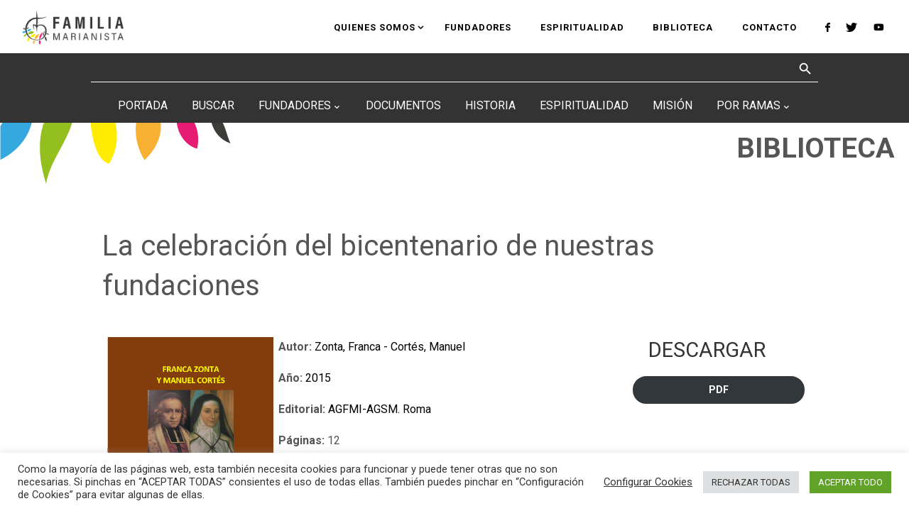

--- FILE ---
content_type: text/html; charset=UTF-8
request_url: https://biblioteca.familiamarianista.es/la-celebracion-del-bicentenario-de-nuestras-fundaciones/
body_size: 22658
content:
<!DOCTYPE html>
<html lang="es">
<head>
<meta name="viewport" content="width=device-width, user-scalable=yes, initial-scale=1.0">
<meta http-equiv="X-UA-Compatible" content="IE=edge" /><meta charset="UTF-8">
<link rel="profile" href="http://gmpg.org/xfn/11">
<title>La celebración del bicentenario de nuestras fundaciones &#8211; Biblioteca de la Familia Marianista de España</title>
<meta name='robots' content='max-image-preview:large' />
<link rel='dns-prefetch' href='//fonts.googleapis.com' />
<link rel='dns-prefetch' href='//use.fontawesome.com' />
<link rel="alternate" type="application/rss+xml" title="Biblioteca de la Familia Marianista de España &raquo; Feed" href="https://biblioteca.familiamarianista.es/feed/" />
<link rel="alternate" title="oEmbed (JSON)" type="application/json+oembed" href="https://biblioteca.familiamarianista.es/wp-json/oembed/1.0/embed?url=https%3A%2F%2Fbiblioteca.familiamarianista.es%2Fla-celebracion-del-bicentenario-de-nuestras-fundaciones%2F" />
<link rel="alternate" title="oEmbed (XML)" type="text/xml+oembed" href="https://biblioteca.familiamarianista.es/wp-json/oembed/1.0/embed?url=https%3A%2F%2Fbiblioteca.familiamarianista.es%2Fla-celebracion-del-bicentenario-de-nuestras-fundaciones%2F&#038;format=xml" />
<style id='wp-img-auto-sizes-contain-inline-css'>
img:is([sizes=auto i],[sizes^="auto," i]){contain-intrinsic-size:3000px 1500px}
/*# sourceURL=wp-img-auto-sizes-contain-inline-css */
</style>
<style id='wp-emoji-styles-inline-css'>

	img.wp-smiley, img.emoji {
		display: inline !important;
		border: none !important;
		box-shadow: none !important;
		height: 1em !important;
		width: 1em !important;
		margin: 0 0.07em !important;
		vertical-align: -0.1em !important;
		background: none !important;
		padding: 0 !important;
	}
/*# sourceURL=wp-emoji-styles-inline-css */
</style>
<link rel='stylesheet' id='wp-block-library-css' href='https://biblioteca.familiamarianista.es/wp-includes/css/dist/block-library/style.min.css?ver=6.9' media='all' />
<style id='wp-block-columns-inline-css'>
.wp-block-columns{box-sizing:border-box;display:flex;flex-wrap:wrap!important}@media (min-width:782px){.wp-block-columns{flex-wrap:nowrap!important}}.wp-block-columns{align-items:normal!important}.wp-block-columns.are-vertically-aligned-top{align-items:flex-start}.wp-block-columns.are-vertically-aligned-center{align-items:center}.wp-block-columns.are-vertically-aligned-bottom{align-items:flex-end}@media (max-width:781px){.wp-block-columns:not(.is-not-stacked-on-mobile)>.wp-block-column{flex-basis:100%!important}}@media (min-width:782px){.wp-block-columns:not(.is-not-stacked-on-mobile)>.wp-block-column{flex-basis:0;flex-grow:1}.wp-block-columns:not(.is-not-stacked-on-mobile)>.wp-block-column[style*=flex-basis]{flex-grow:0}}.wp-block-columns.is-not-stacked-on-mobile{flex-wrap:nowrap!important}.wp-block-columns.is-not-stacked-on-mobile>.wp-block-column{flex-basis:0;flex-grow:1}.wp-block-columns.is-not-stacked-on-mobile>.wp-block-column[style*=flex-basis]{flex-grow:0}:where(.wp-block-columns){margin-bottom:1.75em}:where(.wp-block-columns.has-background){padding:1.25em 2.375em}.wp-block-column{flex-grow:1;min-width:0;overflow-wrap:break-word;word-break:break-word}.wp-block-column.is-vertically-aligned-top{align-self:flex-start}.wp-block-column.is-vertically-aligned-center{align-self:center}.wp-block-column.is-vertically-aligned-bottom{align-self:flex-end}.wp-block-column.is-vertically-aligned-stretch{align-self:stretch}.wp-block-column.is-vertically-aligned-bottom,.wp-block-column.is-vertically-aligned-center,.wp-block-column.is-vertically-aligned-top{width:100%}
/*# sourceURL=https://biblioteca.familiamarianista.es/wp-includes/blocks/columns/style.min.css */
</style>
<style id='global-styles-inline-css'>
:root{--wp--preset--aspect-ratio--square: 1;--wp--preset--aspect-ratio--4-3: 4/3;--wp--preset--aspect-ratio--3-4: 3/4;--wp--preset--aspect-ratio--3-2: 3/2;--wp--preset--aspect-ratio--2-3: 2/3;--wp--preset--aspect-ratio--16-9: 16/9;--wp--preset--aspect-ratio--9-16: 9/16;--wp--preset--color--black: #000000;--wp--preset--color--cyan-bluish-gray: #abb8c3;--wp--preset--color--white: #ffffff;--wp--preset--color--pale-pink: #f78da7;--wp--preset--color--vivid-red: #cf2e2e;--wp--preset--color--luminous-vivid-orange: #ff6900;--wp--preset--color--luminous-vivid-amber: #fcb900;--wp--preset--color--light-green-cyan: #7bdcb5;--wp--preset--color--vivid-green-cyan: #00d084;--wp--preset--color--pale-cyan-blue: #8ed1fc;--wp--preset--color--vivid-cyan-blue: #0693e3;--wp--preset--color--vivid-purple: #9b51e0;--wp--preset--color--accent-1: #000000;--wp--preset--color--accent-2: #f42b00;--wp--preset--color--headings: #333;--wp--preset--color--sitetext: #555;--wp--preset--color--sitebg: #fff;--wp--preset--gradient--vivid-cyan-blue-to-vivid-purple: linear-gradient(135deg,rgb(6,147,227) 0%,rgb(155,81,224) 100%);--wp--preset--gradient--light-green-cyan-to-vivid-green-cyan: linear-gradient(135deg,rgb(122,220,180) 0%,rgb(0,208,130) 100%);--wp--preset--gradient--luminous-vivid-amber-to-luminous-vivid-orange: linear-gradient(135deg,rgb(252,185,0) 0%,rgb(255,105,0) 100%);--wp--preset--gradient--luminous-vivid-orange-to-vivid-red: linear-gradient(135deg,rgb(255,105,0) 0%,rgb(207,46,46) 100%);--wp--preset--gradient--very-light-gray-to-cyan-bluish-gray: linear-gradient(135deg,rgb(238,238,238) 0%,rgb(169,184,195) 100%);--wp--preset--gradient--cool-to-warm-spectrum: linear-gradient(135deg,rgb(74,234,220) 0%,rgb(151,120,209) 20%,rgb(207,42,186) 40%,rgb(238,44,130) 60%,rgb(251,105,98) 80%,rgb(254,248,76) 100%);--wp--preset--gradient--blush-light-purple: linear-gradient(135deg,rgb(255,206,236) 0%,rgb(152,150,240) 100%);--wp--preset--gradient--blush-bordeaux: linear-gradient(135deg,rgb(254,205,165) 0%,rgb(254,45,45) 50%,rgb(107,0,62) 100%);--wp--preset--gradient--luminous-dusk: linear-gradient(135deg,rgb(255,203,112) 0%,rgb(199,81,192) 50%,rgb(65,88,208) 100%);--wp--preset--gradient--pale-ocean: linear-gradient(135deg,rgb(255,245,203) 0%,rgb(182,227,212) 50%,rgb(51,167,181) 100%);--wp--preset--gradient--electric-grass: linear-gradient(135deg,rgb(202,248,128) 0%,rgb(113,206,126) 100%);--wp--preset--gradient--midnight: linear-gradient(135deg,rgb(2,3,129) 0%,rgb(40,116,252) 100%);--wp--preset--font-size--small: 10px;--wp--preset--font-size--medium: 20px;--wp--preset--font-size--large: 25px;--wp--preset--font-size--x-large: 42px;--wp--preset--font-size--normal: 16px;--wp--preset--font-size--larger: 40px;--wp--preset--spacing--20: 0.44rem;--wp--preset--spacing--30: 0.67rem;--wp--preset--spacing--40: 1rem;--wp--preset--spacing--50: 1.5rem;--wp--preset--spacing--60: 2.25rem;--wp--preset--spacing--70: 3.38rem;--wp--preset--spacing--80: 5.06rem;--wp--preset--shadow--natural: 6px 6px 9px rgba(0, 0, 0, 0.2);--wp--preset--shadow--deep: 12px 12px 50px rgba(0, 0, 0, 0.4);--wp--preset--shadow--sharp: 6px 6px 0px rgba(0, 0, 0, 0.2);--wp--preset--shadow--outlined: 6px 6px 0px -3px rgb(255, 255, 255), 6px 6px rgb(0, 0, 0);--wp--preset--shadow--crisp: 6px 6px 0px rgb(0, 0, 0);}:where(.is-layout-flex){gap: 0.5em;}:where(.is-layout-grid){gap: 0.5em;}body .is-layout-flex{display: flex;}.is-layout-flex{flex-wrap: wrap;align-items: center;}.is-layout-flex > :is(*, div){margin: 0;}body .is-layout-grid{display: grid;}.is-layout-grid > :is(*, div){margin: 0;}:where(.wp-block-columns.is-layout-flex){gap: 2em;}:where(.wp-block-columns.is-layout-grid){gap: 2em;}:where(.wp-block-post-template.is-layout-flex){gap: 1.25em;}:where(.wp-block-post-template.is-layout-grid){gap: 1.25em;}.has-black-color{color: var(--wp--preset--color--black) !important;}.has-cyan-bluish-gray-color{color: var(--wp--preset--color--cyan-bluish-gray) !important;}.has-white-color{color: var(--wp--preset--color--white) !important;}.has-pale-pink-color{color: var(--wp--preset--color--pale-pink) !important;}.has-vivid-red-color{color: var(--wp--preset--color--vivid-red) !important;}.has-luminous-vivid-orange-color{color: var(--wp--preset--color--luminous-vivid-orange) !important;}.has-luminous-vivid-amber-color{color: var(--wp--preset--color--luminous-vivid-amber) !important;}.has-light-green-cyan-color{color: var(--wp--preset--color--light-green-cyan) !important;}.has-vivid-green-cyan-color{color: var(--wp--preset--color--vivid-green-cyan) !important;}.has-pale-cyan-blue-color{color: var(--wp--preset--color--pale-cyan-blue) !important;}.has-vivid-cyan-blue-color{color: var(--wp--preset--color--vivid-cyan-blue) !important;}.has-vivid-purple-color{color: var(--wp--preset--color--vivid-purple) !important;}.has-black-background-color{background-color: var(--wp--preset--color--black) !important;}.has-cyan-bluish-gray-background-color{background-color: var(--wp--preset--color--cyan-bluish-gray) !important;}.has-white-background-color{background-color: var(--wp--preset--color--white) !important;}.has-pale-pink-background-color{background-color: var(--wp--preset--color--pale-pink) !important;}.has-vivid-red-background-color{background-color: var(--wp--preset--color--vivid-red) !important;}.has-luminous-vivid-orange-background-color{background-color: var(--wp--preset--color--luminous-vivid-orange) !important;}.has-luminous-vivid-amber-background-color{background-color: var(--wp--preset--color--luminous-vivid-amber) !important;}.has-light-green-cyan-background-color{background-color: var(--wp--preset--color--light-green-cyan) !important;}.has-vivid-green-cyan-background-color{background-color: var(--wp--preset--color--vivid-green-cyan) !important;}.has-pale-cyan-blue-background-color{background-color: var(--wp--preset--color--pale-cyan-blue) !important;}.has-vivid-cyan-blue-background-color{background-color: var(--wp--preset--color--vivid-cyan-blue) !important;}.has-vivid-purple-background-color{background-color: var(--wp--preset--color--vivid-purple) !important;}.has-black-border-color{border-color: var(--wp--preset--color--black) !important;}.has-cyan-bluish-gray-border-color{border-color: var(--wp--preset--color--cyan-bluish-gray) !important;}.has-white-border-color{border-color: var(--wp--preset--color--white) !important;}.has-pale-pink-border-color{border-color: var(--wp--preset--color--pale-pink) !important;}.has-vivid-red-border-color{border-color: var(--wp--preset--color--vivid-red) !important;}.has-luminous-vivid-orange-border-color{border-color: var(--wp--preset--color--luminous-vivid-orange) !important;}.has-luminous-vivid-amber-border-color{border-color: var(--wp--preset--color--luminous-vivid-amber) !important;}.has-light-green-cyan-border-color{border-color: var(--wp--preset--color--light-green-cyan) !important;}.has-vivid-green-cyan-border-color{border-color: var(--wp--preset--color--vivid-green-cyan) !important;}.has-pale-cyan-blue-border-color{border-color: var(--wp--preset--color--pale-cyan-blue) !important;}.has-vivid-cyan-blue-border-color{border-color: var(--wp--preset--color--vivid-cyan-blue) !important;}.has-vivid-purple-border-color{border-color: var(--wp--preset--color--vivid-purple) !important;}.has-vivid-cyan-blue-to-vivid-purple-gradient-background{background: var(--wp--preset--gradient--vivid-cyan-blue-to-vivid-purple) !important;}.has-light-green-cyan-to-vivid-green-cyan-gradient-background{background: var(--wp--preset--gradient--light-green-cyan-to-vivid-green-cyan) !important;}.has-luminous-vivid-amber-to-luminous-vivid-orange-gradient-background{background: var(--wp--preset--gradient--luminous-vivid-amber-to-luminous-vivid-orange) !important;}.has-luminous-vivid-orange-to-vivid-red-gradient-background{background: var(--wp--preset--gradient--luminous-vivid-orange-to-vivid-red) !important;}.has-very-light-gray-to-cyan-bluish-gray-gradient-background{background: var(--wp--preset--gradient--very-light-gray-to-cyan-bluish-gray) !important;}.has-cool-to-warm-spectrum-gradient-background{background: var(--wp--preset--gradient--cool-to-warm-spectrum) !important;}.has-blush-light-purple-gradient-background{background: var(--wp--preset--gradient--blush-light-purple) !important;}.has-blush-bordeaux-gradient-background{background: var(--wp--preset--gradient--blush-bordeaux) !important;}.has-luminous-dusk-gradient-background{background: var(--wp--preset--gradient--luminous-dusk) !important;}.has-pale-ocean-gradient-background{background: var(--wp--preset--gradient--pale-ocean) !important;}.has-electric-grass-gradient-background{background: var(--wp--preset--gradient--electric-grass) !important;}.has-midnight-gradient-background{background: var(--wp--preset--gradient--midnight) !important;}.has-small-font-size{font-size: var(--wp--preset--font-size--small) !important;}.has-medium-font-size{font-size: var(--wp--preset--font-size--medium) !important;}.has-large-font-size{font-size: var(--wp--preset--font-size--large) !important;}.has-x-large-font-size{font-size: var(--wp--preset--font-size--x-large) !important;}
:where(.wp-block-columns.is-layout-flex){gap: 2em;}:where(.wp-block-columns.is-layout-grid){gap: 2em;}
/*# sourceURL=global-styles-inline-css */
</style>
<style id='core-block-supports-inline-css'>
.wp-container-core-columns-is-layout-9d6595d7{flex-wrap:nowrap;}
/*# sourceURL=core-block-supports-inline-css */
</style>

<style id='classic-theme-styles-inline-css'>
/*! This file is auto-generated */
.wp-block-button__link{color:#fff;background-color:#32373c;border-radius:9999px;box-shadow:none;text-decoration:none;padding:calc(.667em + 2px) calc(1.333em + 2px);font-size:1.125em}.wp-block-file__button{background:#32373c;color:#fff;text-decoration:none}
/*# sourceURL=/wp-includes/css/classic-themes.min.css */
</style>
<style id='font-awesome-svg-styles-default-inline-css'>
.svg-inline--fa {
  display: inline-block;
  height: 1em;
  overflow: visible;
  vertical-align: -.125em;
}
/*# sourceURL=font-awesome-svg-styles-default-inline-css */
</style>
<link rel='stylesheet' id='font-awesome-svg-styles-css' href='https://biblioteca.familiamarianista.es/wp-content/uploads/font-awesome/v5.15.4/css/svg-with-js.css' media='all' />
<style id='font-awesome-svg-styles-inline-css'>
   .wp-block-font-awesome-icon svg::before,
   .wp-rich-text-font-awesome-icon svg::before {content: unset;}
/*# sourceURL=font-awesome-svg-styles-inline-css */
</style>
<link rel='stylesheet' id='cookie-law-info-css' href='https://biblioteca.familiamarianista.es/wp-content/plugins/cookie-law-info/legacy/public/css/cookie-law-info-public.css?ver=3.3.9.1' media='all' />
<link rel='stylesheet' id='cookie-law-info-gdpr-css' href='https://biblioteca.familiamarianista.es/wp-content/plugins/cookie-law-info/legacy/public/css/cookie-law-info-gdpr.css?ver=3.3.9.1' media='all' />
<link rel='stylesheet' id='ivory-search-styles-css' href='https://biblioteca.familiamarianista.es/wp-content/plugins/add-search-to-menu-premium/public/css/ivory-search.min.css?ver=5.5.13' media='all' />
<link rel='stylesheet' id='parent-style-css' href='https://biblioteca.familiamarianista.es/wp-content/themes/fluida/style.css?ver=6.9' media='all' />
<link rel='stylesheet' id='child-style-css' href='https://biblioteca.familiamarianista.es/wp-content/themes/fluida-child/style.css?ver=1.0' media='all' />
<link rel='stylesheet' id='fluida-themefonts-css' href='https://biblioteca.familiamarianista.es/wp-content/themes/fluida/resources/fonts/fontfaces.css?ver=1.8.8.1' media='all' />
<link rel='stylesheet' id='fluida-googlefonts-css' href='//fonts.googleapis.com/css?family=roboto%3A%7COpen+Sans%3A%7COpen+Sans+Condensed%3A300%7Croboto%3A100%2C200%2C300%2C400%2C500%2C600%2C700%2C800%2C900%7COpen+Sans%3A100%2C200%2C300%2C400%2C500%2C600%2C700%2C800%2C900%7Croboto%3A300%7COpen+Sans%3A300%7Croboto%3A800%7COpen+Sans+Condensed%3A800%2C300%7COpen+Sans%3A700&#038;ver=1.8.8.1' media='all' />
<link rel='stylesheet' id='fluida-main-css' href='https://biblioteca.familiamarianista.es/wp-content/themes/fluida-child/style.css?ver=1.8.8.1' media='all' />
<style id='fluida-main-inline-css'>
 #site-header-main-inside, #container, #colophon-inside, #footer-inside, #breadcrumbs-container-inside, #wp-custom-header { margin: 0 auto; max-width: 1920px; } #site-header-main { left: 0; right: 0; } #primary { width: 320px; } #secondary { width: 320px; } #container.one-column { } #container.two-columns-right #secondary { float: right; } #container.two-columns-right .main, .two-columns-right #breadcrumbs { width: calc( 98% - 320px ); float: left; } #container.two-columns-left #primary { float: left; } #container.two-columns-left .main, .two-columns-left #breadcrumbs { width: calc( 98% - 320px ); float: right; } #container.three-columns-right #primary, #container.three-columns-left #primary, #container.three-columns-sided #primary { float: left; } #container.three-columns-right #secondary, #container.three-columns-left #secondary, #container.three-columns-sided #secondary { float: left; } #container.three-columns-right #primary, #container.three-columns-left #secondary { margin-left: 2%; margin-right: 2%; } #container.three-columns-right .main, .three-columns-right #breadcrumbs { width: calc( 96% - 640px ); float: left; } #container.three-columns-left .main, .three-columns-left #breadcrumbs { width: calc( 96% - 640px ); float: right; } #container.three-columns-sided #secondary { float: right; } #container.three-columns-sided .main, .three-columns-sided #breadcrumbs { width: calc( 96% - 640px ); float: right; margin: 0 calc( 2% + 320px ) 0 -1920px; } #site-text { clip: rect(1px, 1px, 1px, 1px); height: 1px; overflow: hidden; position: absolute !important; width: 1px; word-wrap: normal !important; } html { font-family: 'roboto'; font-size: 16px; font-weight: 300; line-height: 1.8; } #site-title { font-family: 'roboto'; font-size: 150%; font-weight: 300; } #access ul li a { font-family: 'roboto'; font-size: 80%; font-weight: 800; } #access i.search-icon { ; } .widget-title { font-family: Open Sans; font-size: 100%; font-weight: 700; } .widget-container { font-family: Open Sans; font-size: 100%; font-weight: 300; } .entry-title, #reply-title, .woocommerce .main .page-title, .woocommerce .main .entry-title { font-family: 'roboto'; font-size: 250%; font-weight: 300; } .content-masonry .entry-title { font-size: 187.5%; } h1 { font-size: 2.796em; } h2 { font-size: 2.472em; } h3 { font-size: 2.148em; } h4 { font-size: 1.824em; } h5 { font-size: 1.5em; } h6 { font-size: 1.176em; } h1, h2, h3, h4, h5, h6 { font-family: 'roboto'; font-weight: 300; } .lp-staticslider .staticslider-caption-title, .seriousslider.seriousslider-theme .seriousslider-caption-title { font-family: 'roboto'; } body { color: #555; background-color: #ffffff; } #site-header-main, #site-header-main-inside, #access ul li a, #access ul ul, #access::after { background-color: #fff; } #access .menu-main-search .searchform { border-color: #000000; background-color: #000000; } .menu-search-animated .searchform input[type="search"], .menu-search-animated .searchform input[type="search"]:focus { color: #fff; } #header a { color: #000000; } #access > div > ul > li, #access > div > ul > li > a { color: #000000; } #access ul.sub-menu li a, #access ul.children li a { color: #555; } #access ul.sub-menu li:hover > a, #access ul.children li:hover > a { background-color: rgba(85,85,85,0.1); } #access > div > ul > li:hover > a { color: #fff; } #access ul > li.current_page_item > a, #access ul > li.current-menu-item > a, #access ul > li.current_page_ancestor > a, #access ul > li.current-menu-ancestor > a, #access .sub-menu, #access .children { border-top-color: #000000; } #access ul ul ul { border-left-color: rgba(85,85,85,0.5); } #access > div > ul > li:hover > a { background-color: #000000; } #access ul.children > li.current_page_item > a, #access ul.sub-menu > li.current-menu-item > a, #access ul.children > li.current_page_ancestor > a, #access ul.sub-menu > li.current-menu-ancestor > a { border-color: #555; } .searchform .searchsubmit, .searchform:hover input[type="search"], .searchform input[type="search"]:focus { color: #fff; background-color: transparent; } .searchform::after, .searchform input[type="search"]:focus, .searchform .searchsubmit:hover { background-color: #000000; } article.hentry, #primary, .searchform, .main > div:not(#content-masonry), .main > header, .main > nav#nav-below, .pagination span, .pagination a, #nav-old-below .nav-previous, #nav-old-below .nav-next { background-color: #fff; } #breadcrumbs-container { background-color: #f8f8f8;} #secondary { ; } #colophon, #footer { background-color: #ffffff; color: #AAA; } span.entry-format { color: #000000; } .format-aside { border-top-color: #ffffff; } article.hentry .post-thumbnail-container { background-color: rgba(85,85,85,0.15); } .entry-content blockquote::before, .entry-content blockquote::after { color: rgba(85,85,85,0.1); } .entry-content h1, .entry-content h2, .entry-content h3, .entry-content h4, .lp-text-content h1, .lp-text-content h2, .lp-text-content h3, .lp-text-content h4 { color: #333; } a { color: #000000; } a:hover, .entry-meta span a:hover, .comments-link a:hover { color: #f42b00; } #footer a, .page-title strong { color: #000000; } #footer a:hover, #site-title a:hover span { color: #f42b00; } #access > div > ul > li.menu-search-animated:hover i { color: #fff; } .continue-reading-link { color: #fff; background-color: #f42b00} .continue-reading-link:before { background-color: #000000} .continue-reading-link:hover { color: #fff; } header.pad-container { border-top-color: #000000; } article.sticky:after { background-color: rgba(0,0,0,1); } .socials a:before { color: #000000; } .socials a:hover:before { color: #f42b00; } .fluida-normalizedtags #content .tagcloud a { color: #fff; background-color: #000000; } .fluida-normalizedtags #content .tagcloud a:hover { background-color: #f42b00; } #toTop .icon-back2top:before { color: #000000; } #toTop:hover .icon-back2top:before { color: #f42b00; } .entry-meta .icon-metas:before { color: #f42b00; } .page-link a:hover { border-top-color: #f42b00; } #site-title span a span:nth-child(1) { background-color: #000000; color: #fff; width: 1.4em; margin-right: .1em; text-align: center; line-height: 1.4; font-weight: 300; } #site-title span a:hover span:nth-child(1) { background-color: #f42b00; } .fluida-caption-one .main .wp-caption .wp-caption-text { border-bottom-color: #eeeeee; } .fluida-caption-two .main .wp-caption .wp-caption-text { background-color: #f5f5f5; } .fluida-image-one .entry-content img[class*="align"], .fluida-image-one .entry-summary img[class*="align"], .fluida-image-two .entry-content img[class*='align'], .fluida-image-two .entry-summary img[class*='align'] { border-color: #eeeeee; } .fluida-image-five .entry-content img[class*='align'], .fluida-image-five .entry-summary img[class*='align'] { border-color: #000000; } /* diffs */ span.edit-link a.post-edit-link, span.edit-link a.post-edit-link:hover, span.edit-link .icon-edit:before { color: #9a9a9a; } .searchform { border-color: #ebebeb; } .entry-meta span, .entry-utility span, .entry-meta time, .comment-meta a, #breadcrumbs-nav .icon-angle-right::before, .footermenu ul li span.sep { color: #9a9a9a; } #footer { border-top-color: #ebebeb; } #colophon .widget-container:after { background-color: #ebebeb; } #commentform { max-width:650px;} code, .reply a:after, #nav-below .nav-previous a:before, #nav-below .nav-next a:before, .reply a:after { background-color: #eeeeee; } pre, .entry-meta .author, nav.sidebarmenu, .page-link > span, article .author-info, .comment-author, .commentlist .comment-body, .commentlist .pingback, nav.sidebarmenu li a { border-color: #eeeeee; } select, input[type], textarea { color: #555; } button, input[type="button"], input[type="submit"], input[type="reset"] { background-color: #000000; color: #fff; } button:hover, input[type="button"]:hover, input[type="submit"]:hover, input[type="reset"]:hover { background-color: #f42b00; } select, input[type], textarea { border-color: #e9e9e9; } input[type]:hover, textarea:hover, select:hover, input[type]:focus, textarea:focus, select:focus { border-color: #cdcdcd; } hr { background-color: #e9e9e9; } #toTop { background-color: rgba(250,250,250,0.8) } /* gutenberg */ .wp-block-image.alignwide { margin-left: -15%; margin-right: -15%; } .wp-block-image.alignwide img { width: 130%; max-width: 130%; } .has-accent-1-color, .has-accent-1-color:hover { color: #000000; } .has-accent-2-color, .has-accent-2-color:hover { color: #f42b00; } .has-headings-color, .has-headings-color:hover { color: #333; } .has-sitetext-color, .has-sitetext-color:hover { color: #555; } .has-sitebg-color, .has-sitebg-color:hover { color: #fff; } .has-accent-1-background-color { background-color: #000000; } .has-accent-2-background-color { background-color: #f42b00; } .has-headings-background-color { background-color: #333; } .has-sitetext-background-color { background-color: #555; } .has-sitebg-background-color { background-color: #fff; } .has-small-font-size { font-size: 10px; } .has-regular-font-size { font-size: 16px; } .has-large-font-size { font-size: 25px; } .has-larger-font-size { font-size: 40px; } .has-huge-font-size { font-size: 40px; } /* woocommerce */ .woocommerce-page #respond input#submit.alt, .woocommerce a.button.alt, .woocommerce-page button.button.alt, .woocommerce input.button.alt, .woocommerce #respond input#submit, .woocommerce a.button, .woocommerce button.button, .woocommerce input.button { background-color: #000000; color: #fff; line-height: 1.8; } .woocommerce #respond input#submit:hover, .woocommerce a.button:hover, .woocommerce button.button:hover, .woocommerce input.button:hover { background-color: #000000; color: #fff;} .woocommerce-page #respond input#submit.alt, .woocommerce a.button.alt, .woocommerce-page button.button.alt, .woocommerce input.button.alt { background-color: #f42b00; color: #fff; line-height: 1.8; } .woocommerce-page #respond input#submit.alt:hover, .woocommerce a.button.alt:hover, .woocommerce-page button.button.alt:hover, .woocommerce input.button.alt:hover { background-color: #ff4d22; color: #fff;} .woocommerce div.product .woocommerce-tabs ul.tabs li.active { border-bottom-color: #fff; } .woocommerce #respond input#submit.alt.disabled, .woocommerce #respond input#submit.alt.disabled:hover, .woocommerce #respond input#submit.alt:disabled, .woocommerce #respond input#submit.alt:disabled:hover, .woocommerce #respond input#submit.alt[disabled]:disabled, .woocommerce #respond input#submit.alt[disabled]:disabled:hover, .woocommerce a.button.alt.disabled, .woocommerce a.button.alt.disabled:hover, .woocommerce a.button.alt:disabled, .woocommerce a.button.alt:disabled:hover, .woocommerce a.button.alt[disabled]:disabled, .woocommerce a.button.alt[disabled]:disabled:hover, .woocommerce button.button.alt.disabled, .woocommerce button.button.alt.disabled:hover, .woocommerce button.button.alt:disabled, .woocommerce button.button.alt:disabled:hover, .woocommerce button.button.alt[disabled]:disabled, .woocommerce button.button.alt[disabled]:disabled:hover, .woocommerce input.button.alt.disabled, .woocommerce input.button.alt.disabled:hover, .woocommerce input.button.alt:disabled, .woocommerce input.button.alt:disabled:hover, .woocommerce input.button.alt[disabled]:disabled, .woocommerce input.button.alt[disabled]:disabled:hover { background-color: #f42b00; } .woocommerce ul.products li.product .price, .woocommerce div.product p.price, .woocommerce div.product span.price { color: #232323 } #add_payment_method #payment, .woocommerce-cart #payment, .woocommerce-checkout #payment { background: #f5f5f5; } /* mobile menu */ nav#mobile-menu { background-color: #fff; color: #000000;} #mobile-menu .menu-main-search input[type="search"] { color: #000000; } .main .entry-content, .main .entry-summary { text-align: inherit; } .main p, .main ul, .main ol, .main dd, .main pre, .main hr { margin-bottom: 1em; } .main .entry-content p { text-indent: 0em; } .main a.post-featured-image { background-position: center center; } #content { margin-top: 20px; } #content { padding-left: 20px; padding-right: 20px; } #header-widget-area { width: 33%; right: 10px; } .fluida-stripped-table .main thead th, .fluida-bordered-table .main thead th, .fluida-stripped-table .main td, .fluida-stripped-table .main th, .fluida-bordered-table .main th, .fluida-bordered-table .main td { border-color: #e9e9e9; } .fluida-clean-table .main th, .fluida-stripped-table .main tr:nth-child(even) td, .fluida-stripped-table .main tr:nth-child(even) th { background-color: #f6f6f6; } .fluida-cropped-featured .main .post-thumbnail-container { height: 280px; } .fluida-responsive-featured .main .post-thumbnail-container { max-height: 280px; height: auto; } #secondary { border: 0; box-shadow: none; } #primary + #secondary { padding-left: 1em; } article.hentry .article-inner, #breadcrumbs-nav, body.woocommerce.woocommerce-page #breadcrumbs-nav, #content-masonry article.hentry .article-inner, .pad-container { padding-left: 10%; padding-right: 10%; } .fluida-magazine-two.archive #breadcrumbs-nav, .fluida-magazine-two.archive .pad-container, .fluida-magazine-two.search #breadcrumbs-nav, .fluida-magazine-two.search .pad-container, .fluida-magazine-two.page-template-template-page-with-intro #breadcrumbs-nav, .fluida-magazine-two.page-template-template-page-with-intro .pad-container { padding-left: 5%; padding-right: 5%; } .fluida-magazine-three.archive #breadcrumbs-nav, .fluida-magazine-three.archive .pad-container, .fluida-magazine-three.search #breadcrumbs-nav, .fluida-magazine-three.search .pad-container, .fluida-magazine-three.page-template-template-page-with-intro #breadcrumbs-nav, .fluida-magazine-three.page-template-template-page-with-intro .pad-container { padding-left: 3.3333333333333%; padding-right: 3.3333333333333%; } #site-header-main { height:75px; } #sheader, .identity, #nav-toggle { height:75px; line-height:75px; } #access div > ul > li > a { line-height:73px; } #access .menu-main-search > a, #branding { height:75px; } .fluida-responsive-headerimage #masthead #header-image-main-inside { max-height: 250px; } .fluida-cropped-headerimage #masthead div.header-image { height: 250px; } #site-text { display: none; } #masthead #site-header-main { position: fixed; top: 0; box-shadow: 0 0 3px rgba(0,0,0,0.2); } #header-image-main { margin-top: 75px; } .fluida-landing-page .lp-blocks-inside, .fluida-landing-page .lp-boxes-inside, .fluida-landing-page .lp-text-inside, .fluida-landing-page .lp-posts-inside, .fluida-landing-page .lp-section-header { max-width: 1600px; } .seriousslider-theme .seriousslider-caption-buttons a:nth-child(2n+1), a.staticslider-button:nth-child(2n+1) { color: #555; border-color: #fff; background-color: #fff; } .seriousslider-theme .seriousslider-caption-buttons a:nth-child(2n+1):hover, a.staticslider-button:nth-child(2n+1):hover { color: #fff; } .seriousslider-theme .seriousslider-caption-buttons a:nth-child(2n), a.staticslider-button:nth-child(2n) { border-color: #fff; color: #fff; } .seriousslider-theme .seriousslider-caption-buttons a:nth-child(2n):hover, .staticslider-button:nth-child(2n):hover { color: #555; background-color: #fff; } .lp-blocks { ; } .lp-block > i::before { color: #000000; } .lp-block:hover i::before { color: #f42b00; } .lp-block i:after { background-color: #000000; } .lp-block:hover i:after { background-color: #f42b00; } .lp-block-text, .lp-boxes-static .lp-box-text, .lp-section-desc { color: #919191; } .lp-text { background-color: #FFF; } .lp-boxes-1 .lp-box .lp-box-image { height: 100px; } .lp-boxes-1.lp-boxes-animated .lp-box:hover .lp-box-text { max-height: 0px; } .lp-boxes-2 .lp-box .lp-box-image { height: 400px; } .lp-boxes-2.lp-boxes-animated .lp-box:hover .lp-box-text { max-height: 300px; } .lp-box-readmore { color: #000000; } .lp-boxes { ; } .lp-boxes .lp-box-overlay { background-color: rgba(0,0,0, 0.9); } .lpbox-rnd1 { background-color: #c8c8c8; } .lpbox-rnd2 { background-color: #c3c3c3; } .lpbox-rnd3 { background-color: #bebebe; } .lpbox-rnd4 { background-color: #b9b9b9; } .lpbox-rnd5 { background-color: #b4b4b4; } .lpbox-rnd6 { background-color: #afafaf; } .lpbox-rnd7 { background-color: #aaaaaa; } .lpbox-rnd8 { background-color: #a5a5a5; } 
/*# sourceURL=fluida-main-inline-css */
</style>
<link rel='stylesheet' id='font-awesome-official-css' href='https://use.fontawesome.com/releases/v5.15.4/css/all.css' media='all' integrity="sha384-DyZ88mC6Up2uqS4h/KRgHuoeGwBcD4Ng9SiP4dIRy0EXTlnuz47vAwmeGwVChigm" crossorigin="anonymous" />
<link rel='stylesheet' id='cryout-serious-slider-style-css' href='https://biblioteca.familiamarianista.es/wp-content/plugins/cryout-serious-slider/resources/style.css?ver=1.2.7' media='all' />
<link rel='stylesheet' id='font-awesome-official-v4shim-css' href='https://use.fontawesome.com/releases/v5.15.4/css/v4-shims.css' media='all' integrity="sha384-Vq76wejb3QJM4nDatBa5rUOve+9gkegsjCebvV/9fvXlGWo4HCMR4cJZjjcF6Viv" crossorigin="anonymous" />
<style id='font-awesome-official-v4shim-inline-css'>
@font-face {
font-family: "FontAwesome";
font-display: block;
src: url("https://use.fontawesome.com/releases/v5.15.4/webfonts/fa-brands-400.eot"),
		url("https://use.fontawesome.com/releases/v5.15.4/webfonts/fa-brands-400.eot?#iefix") format("embedded-opentype"),
		url("https://use.fontawesome.com/releases/v5.15.4/webfonts/fa-brands-400.woff2") format("woff2"),
		url("https://use.fontawesome.com/releases/v5.15.4/webfonts/fa-brands-400.woff") format("woff"),
		url("https://use.fontawesome.com/releases/v5.15.4/webfonts/fa-brands-400.ttf") format("truetype"),
		url("https://use.fontawesome.com/releases/v5.15.4/webfonts/fa-brands-400.svg#fontawesome") format("svg");
}

@font-face {
font-family: "FontAwesome";
font-display: block;
src: url("https://use.fontawesome.com/releases/v5.15.4/webfonts/fa-solid-900.eot"),
		url("https://use.fontawesome.com/releases/v5.15.4/webfonts/fa-solid-900.eot?#iefix") format("embedded-opentype"),
		url("https://use.fontawesome.com/releases/v5.15.4/webfonts/fa-solid-900.woff2") format("woff2"),
		url("https://use.fontawesome.com/releases/v5.15.4/webfonts/fa-solid-900.woff") format("woff"),
		url("https://use.fontawesome.com/releases/v5.15.4/webfonts/fa-solid-900.ttf") format("truetype"),
		url("https://use.fontawesome.com/releases/v5.15.4/webfonts/fa-solid-900.svg#fontawesome") format("svg");
}

@font-face {
font-family: "FontAwesome";
font-display: block;
src: url("https://use.fontawesome.com/releases/v5.15.4/webfonts/fa-regular-400.eot"),
		url("https://use.fontawesome.com/releases/v5.15.4/webfonts/fa-regular-400.eot?#iefix") format("embedded-opentype"),
		url("https://use.fontawesome.com/releases/v5.15.4/webfonts/fa-regular-400.woff2") format("woff2"),
		url("https://use.fontawesome.com/releases/v5.15.4/webfonts/fa-regular-400.woff") format("woff"),
		url("https://use.fontawesome.com/releases/v5.15.4/webfonts/fa-regular-400.ttf") format("truetype"),
		url("https://use.fontawesome.com/releases/v5.15.4/webfonts/fa-regular-400.svg#fontawesome") format("svg");
unicode-range: U+F004-F005,U+F007,U+F017,U+F022,U+F024,U+F02E,U+F03E,U+F044,U+F057-F059,U+F06E,U+F070,U+F075,U+F07B-F07C,U+F080,U+F086,U+F089,U+F094,U+F09D,U+F0A0,U+F0A4-F0A7,U+F0C5,U+F0C7-F0C8,U+F0E0,U+F0EB,U+F0F3,U+F0F8,U+F0FE,U+F111,U+F118-F11A,U+F11C,U+F133,U+F144,U+F146,U+F14A,U+F14D-F14E,U+F150-F152,U+F15B-F15C,U+F164-F165,U+F185-F186,U+F191-F192,U+F1AD,U+F1C1-F1C9,U+F1CD,U+F1D8,U+F1E3,U+F1EA,U+F1F6,U+F1F9,U+F20A,U+F247-F249,U+F24D,U+F254-F25B,U+F25D,U+F267,U+F271-F274,U+F279,U+F28B,U+F28D,U+F2B5-F2B6,U+F2B9,U+F2BB,U+F2BD,U+F2C1-F2C2,U+F2D0,U+F2D2,U+F2DC,U+F2ED,U+F328,U+F358-F35B,U+F3A5,U+F3D1,U+F410,U+F4AD;
}
/*# sourceURL=font-awesome-official-v4shim-inline-css */
</style>
<script src="https://biblioteca.familiamarianista.es/wp-includes/js/jquery/jquery.min.js?ver=3.7.1" id="jquery-core-js"></script>
<script src="https://biblioteca.familiamarianista.es/wp-includes/js/jquery/jquery-migrate.min.js?ver=3.4.1" id="jquery-migrate-js"></script>
<script id="cookie-law-info-js-extra">
var Cli_Data = {"nn_cookie_ids":["_ga_7C34FRG6PY","_ga","cookielawinfo-checkbox-advertisement"],"cookielist":[],"non_necessary_cookies":{"analytics":["_ga_7C34FRG6PY","_ga"]},"ccpaEnabled":"","ccpaRegionBased":"","ccpaBarEnabled":"","strictlyEnabled":["necessary","obligatoire"],"ccpaType":"gdpr","js_blocking":"1","custom_integration":"","triggerDomRefresh":"","secure_cookies":""};
var cli_cookiebar_settings = {"animate_speed_hide":"500","animate_speed_show":"500","background":"#FFF","border":"#b1a6a6c2","border_on":"","button_1_button_colour":"#61a229","button_1_button_hover":"#4e8221","button_1_link_colour":"#fff","button_1_as_button":"1","button_1_new_win":"","button_2_button_colour":"#333","button_2_button_hover":"#292929","button_2_link_colour":"#444","button_2_as_button":"","button_2_hidebar":"","button_3_button_colour":"#dedfe0","button_3_button_hover":"#b2b2b3","button_3_link_colour":"#333333","button_3_as_button":"1","button_3_new_win":"","button_4_button_colour":"#dedfe0","button_4_button_hover":"#b2b2b3","button_4_link_colour":"#333333","button_4_as_button":"","button_7_button_colour":"#61a229","button_7_button_hover":"#4e8221","button_7_link_colour":"#fff","button_7_as_button":"1","button_7_new_win":"","font_family":"inherit","header_fix":"","notify_animate_hide":"1","notify_animate_show":"","notify_div_id":"#cookie-law-info-bar","notify_position_horizontal":"right","notify_position_vertical":"bottom","scroll_close":"","scroll_close_reload":"","accept_close_reload":"","reject_close_reload":"","showagain_tab":"","showagain_background":"#fff","showagain_border":"#000","showagain_div_id":"#cookie-law-info-again","showagain_x_position":"100px","text":"#333333","show_once_yn":"","show_once":"10000","logging_on":"","as_popup":"","popup_overlay":"1","bar_heading_text":"","cookie_bar_as":"banner","popup_showagain_position":"bottom-right","widget_position":"left"};
var log_object = {"ajax_url":"https://biblioteca.familiamarianista.es/wp-admin/admin-ajax.php"};
//# sourceURL=cookie-law-info-js-extra
</script>
<script src="https://biblioteca.familiamarianista.es/wp-content/plugins/cookie-law-info/legacy/public/js/cookie-law-info-public.js?ver=3.3.9.1" id="cookie-law-info-js"></script>
<script src="https://biblioteca.familiamarianista.es/wp-content/themes/fluida-child/custom.js?ver=6.9" id="custom-js-js"></script>
<script src="https://biblioteca.familiamarianista.es/wp-content/plugins/cryout-serious-slider/resources/jquery.mobile.custom.min.js?ver=1.2.7" id="cryout-serious-slider-jquerymobile-js"></script>
<script src="https://biblioteca.familiamarianista.es/wp-content/plugins/cryout-serious-slider/resources/slider.js?ver=1.2.7" id="cryout-serious-slider-script-js"></script>
<link rel="https://api.w.org/" href="https://biblioteca.familiamarianista.es/wp-json/" /><link rel="alternate" title="JSON" type="application/json" href="https://biblioteca.familiamarianista.es/wp-json/wp/v2/posts/1346" /><link rel="EditURI" type="application/rsd+xml" title="RSD" href="https://biblioteca.familiamarianista.es/xmlrpc.php?rsd" />
<meta name="generator" content="WordPress 6.9" />
<link rel="canonical" href="https://biblioteca.familiamarianista.es/la-celebracion-del-bicentenario-de-nuestras-fundaciones/" />
<link rel='shortlink' href='https://biblioteca.familiamarianista.es/?p=1346' />
<!-- Global site tag (gtag.js) - Google Analytics -->
<script type="text/plain" data-cli-class="cli-blocker-script"  data-cli-script-type="analytics" data-cli-block="true"  data-cli-element-position="head" async src="https://www.googletagmanager.com/gtag/js?id=G-5B0C6T8VYS"></script>
<script type="text/plain" data-cli-class="cli-blocker-script"  data-cli-script-type="analytics" data-cli-block="true"  data-cli-element-position="head">
  window.dataLayer = window.dataLayer || [];
  function gtag(){dataLayer.push(arguments);}
  gtag('js', new Date());

  gtag('config', 'G-5B0C6T8VYS');
</script><link rel="icon" href="https://biblioteca.familiamarianista.es/wp-content/uploads/2021/08/cropped-familiaMarianista_isotipo_6tintas_fondoBlancoCuad512-32x32.png" sizes="32x32" />
<link rel="icon" href="https://biblioteca.familiamarianista.es/wp-content/uploads/2021/08/cropped-familiaMarianista_isotipo_6tintas_fondoBlancoCuad512-192x192.png" sizes="192x192" />
<link rel="apple-touch-icon" href="https://biblioteca.familiamarianista.es/wp-content/uploads/2021/08/cropped-familiaMarianista_isotipo_6tintas_fondoBlancoCuad512-180x180.png" />
<meta name="msapplication-TileImage" content="https://biblioteca.familiamarianista.es/wp-content/uploads/2021/08/cropped-familiaMarianista_isotipo_6tintas_fondoBlancoCuad512-270x270.png" />
<style type="text/css" media="screen">.is-menu path.search-icon-path { fill: #848484;}body .popup-search-close:after, body .search-close:after { border-color: #848484;}body .popup-search-close:before, body .search-close:before { border-color: #848484;}</style>			<style type="text/css">
					</style>
		<link rel='stylesheet' id='ivory-ajax-search-styles-css' href='https://biblioteca.familiamarianista.es/wp-content/plugins/add-search-to-menu-premium/public/css/ivory-ajax-search.min.css?ver=5.5.13' media='all' />
<link rel='stylesheet' id='cookie-law-info-table-css' href='https://biblioteca.familiamarianista.es/wp-content/plugins/cookie-law-info/legacy/public/css/cookie-law-info-table.css?ver=3.3.9.1' media='all' />
</head>

<body class="wp-singular post-template-default single single-post postid-1346 single-format-standard wp-custom-logo wp-embed-responsive wp-theme-fluida wp-child-theme-fluida-child fluida fluida-image-none fluida-caption-two fluida-totop-normal fluida-stripped-table fluida-fixed-menu fluida-responsive-headerimage fluida-cropped-featured fluida-magazine-two fluida-magazine-layout fluida-comment-placeholder fluida-normalizedtags fluida-article-animation-fade fluida-menu-animation" itemscope itemtype="http://schema.org/WebPage">
			<a class="skip-link screen-reader-text" href="#main" title="Saltar al contenido"> Saltar al contenido </a>
			<div id="site-wrapper">

	<header id="masthead" class="cryout"  itemscope itemtype="http://schema.org/WPHeader">

		<div id="site-header-main">
			<div id="site-header-main-inside">

								<nav id="mobile-menu">
					<div><ul id="mobile-nav" class=""><li id="menu-item-545" class="menu-item menu-item-type-custom menu-item-object-custom menu-item-has-children menu-item-545"><a href="https://familiamarianista.es/quienes-somos/"><span>Quienes somos</span></a>
<ul class="sub-menu">
	<li id="menu-item-546" class="menu-item menu-item-type-custom menu-item-object-custom menu-item-546"><a href="https://familiamarianista.es/quienes-somos/cemi/"><span>CEMI</span></a></li>
	<li id="menu-item-547" class="menu-item menu-item-type-custom menu-item-object-custom menu-item-547"><a href="https://familiamarianista.es/quienes-somos/fmpm/"><span>FMPM</span></a></li>
	<li id="menu-item-548" class="menu-item menu-item-type-custom menu-item-object-custom menu-item-548"><a href="https://familiamarianista.es/quienes-somos/fmpz/"><span>FMPZ</span></a></li>
	<li id="menu-item-549" class="menu-item menu-item-type-custom menu-item-object-custom menu-item-549"><a href="https://familiamarianista.es/quienes-somos/fmi/"><span>FMI</span></a></li>
	<li id="menu-item-550" class="menu-item menu-item-type-custom menu-item-object-custom menu-item-550"><a href="https://familiamarianista.es/quienes-somos/sm/"><span>SM</span></a></li>
</ul>
</li>
<li id="menu-item-551" class="menu-item menu-item-type-custom menu-item-object-custom menu-item-551"><a href="https://familiamarianista.es/fundadores/"><span>Fundadores</span></a></li>
<li id="menu-item-552" class="menu-item menu-item-type-custom menu-item-object-custom menu-item-552"><a href="https://familiamarianista.es/espiritualidad/"><span>Espiritualidad</span></a></li>
<li id="menu-item-553" class="menu-item menu-item-type-custom menu-item-object-custom menu-item-home menu-item-553"><a href="https://biblioteca.familiamarianista.es/"><span>Biblioteca</span></a></li>
<li id="menu-item-554" class="menu-item menu-item-type-custom menu-item-object-custom menu-item-554"><a href="https://familiamarianista.es/informacion/contacto/"><span>Contacto</span></a></li>
</ul></div>					<button id="nav-cancel"><i class="blicon-cross3"></i></button>
				</nav> <!-- #mobile-menu -->
				
				<div id="branding">
					<div class="identity"><a href="https://biblioteca.familiamarianista.es/" id="logo" class="custom-logo-link" title="Biblioteca de la Familia Marianista de España" rel="home"><img   src="https://biblioteca.familiamarianista.es/wp-content/uploads/2021/06/familiaMarianista_imagotipoH_6tintas.png" class="custom-logo" alt="Biblioteca de la Familia Marianista de España" decoding="async" fetchpriority="high" srcset="https://biblioteca.familiamarianista.es/wp-content/uploads/2021/06/familiaMarianista_imagotipoH_6tintas.png 2807w, https://biblioteca.familiamarianista.es/wp-content/uploads/2021/06/familiaMarianista_imagotipoH_6tintas-300x116.png 300w, https://biblioteca.familiamarianista.es/wp-content/uploads/2021/06/familiaMarianista_imagotipoH_6tintas-1024x396.png 1024w, https://biblioteca.familiamarianista.es/wp-content/uploads/2021/06/familiaMarianista_imagotipoH_6tintas-768x297.png 768w, https://biblioteca.familiamarianista.es/wp-content/uploads/2021/06/familiaMarianista_imagotipoH_6tintas-1536x594.png 1536w, https://biblioteca.familiamarianista.es/wp-content/uploads/2021/06/familiaMarianista_imagotipoH_6tintas-2048x792.png 2048w, https://biblioteca.familiamarianista.es/wp-content/uploads/2021/06/familiaMarianista_imagotipoH_6tintas-517x200.png 517w" sizes="(max-width: 2807px) 100vw, 2807px" /></a></div><div id="site-text"><div itemprop="headline" id="site-title"><span> <a href="https://biblioteca.familiamarianista.es/" title="Portal oficial de la Familia Marianista de España" rel="home">Biblioteca de la Familia Marianista de España</a> </span></div><span id="site-description"  itemprop="description" >Portal oficial de la Familia Marianista de España</span></div>				</div><!-- #branding -->

				<nav id="sheader" class="socials"><a target="_blank" href="https://www.facebook.com/search/top/?q=marianistas"  class="socials menu-item menu-item-type-custom menu-item-object-custom menu-item-5"><span>Facebook</span></a><a target="_blank" href="https://twitter.com/search?q=marianistas"  class="socials menu-item menu-item-type-custom menu-item-object-custom menu-item-6"><span>Twitter</span></a><a href="https://www.youtube.com/results?search_query=marianistas"  class="socials menu-item menu-item-type-custom menu-item-object-custom menu-item-8"><span>YouTube</span></a></nav>
								<a id="nav-toggle" href="#"><span>&nbsp;</span></a>
				<nav id="access" role="navigation"  aria-label="Primary Menu"  itemscope itemtype="http://schema.org/SiteNavigationElement">
						<div><ul id="prime_nav" class=""><li class="menu-item menu-item-type-custom menu-item-object-custom menu-item-has-children menu-item-545"><a href="https://familiamarianista.es/quienes-somos/"><span>Quienes somos</span></a>
<ul class="sub-menu">
	<li class="menu-item menu-item-type-custom menu-item-object-custom menu-item-546"><a href="https://familiamarianista.es/quienes-somos/cemi/"><span>CEMI</span></a></li>
	<li class="menu-item menu-item-type-custom menu-item-object-custom menu-item-547"><a href="https://familiamarianista.es/quienes-somos/fmpm/"><span>FMPM</span></a></li>
	<li class="menu-item menu-item-type-custom menu-item-object-custom menu-item-548"><a href="https://familiamarianista.es/quienes-somos/fmpz/"><span>FMPZ</span></a></li>
	<li class="menu-item menu-item-type-custom menu-item-object-custom menu-item-549"><a href="https://familiamarianista.es/quienes-somos/fmi/"><span>FMI</span></a></li>
	<li class="menu-item menu-item-type-custom menu-item-object-custom menu-item-550"><a href="https://familiamarianista.es/quienes-somos/sm/"><span>SM</span></a></li>
</ul>
</li>
<li class="menu-item menu-item-type-custom menu-item-object-custom menu-item-551"><a href="https://familiamarianista.es/fundadores/"><span>Fundadores</span></a></li>
<li class="menu-item menu-item-type-custom menu-item-object-custom menu-item-552"><a href="https://familiamarianista.es/espiritualidad/"><span>Espiritualidad</span></a></li>
<li class="menu-item menu-item-type-custom menu-item-object-custom menu-item-home menu-item-553"><a href="https://biblioteca.familiamarianista.es/"><span>Biblioteca</span></a></li>
<li class="menu-item menu-item-type-custom menu-item-object-custom menu-item-554"><a href="https://familiamarianista.es/informacion/contacto/"><span>Contacto</span></a></li>
</ul></div>				</nav><!-- #access -->
				
			</div><!-- #site-header-main-inside -->
		</div><!-- #site-header-main -->

		<div id="header-image-main">
			<div id="header-image-main-inside">
							</div><!-- #header-image-main-inside -->
		</div><!-- #header-image-main -->

	</header><!-- #masthead -->

					
	
	
	
	

	
		
	
		<div id="cabeceraPegajosa" class="cabeceraAdicional">
	<section id="block-7" class="cabeceraContenedor widget widget_block"><nav class="menuBiblioteca">							<style type="text/css" media="screen">
							#is-ajax-search-result-519 .is-highlight { background-color: #FFFFB9 !important;}
							#is-ajax-search-result-519 .meta .is-highlight { background-color: transparent !important;}
							</style>
						
<div class="wp-block-columns lateralBuscador is-layout-flex wp-container-core-columns-is-layout-9d6595d7 wp-block-columns-is-layout-flex">
<div class="wp-block-column is-layout-flow wp-block-column-is-layout-flow"><p><form data-min-no-for-search=2 data-result-box-max-height=400 data-form-id=519 class="is-search-form is-form-style is-form-style-3 is-form-id-519 is-ajax-search" action="https://biblioteca.familiamarianista.es/" method="get" role="search" ><label for="is-search-input-519"><span class="is-screen-reader-text">Buscar:</span><input  type="search" id="is-search-input-519" name="s" value="" class="is-search-input" placeholder="Search here..." autocomplete=off /><span class="is-loader-image" style="display: none;background-image:url(https://biblioteca.familiamarianista.es/wp-content/plugins/add-search-to-menu-premium/public/images/spinner.gif);" ></span></label><button type="submit" class="is-search-submit"><span class="is-screen-reader-text">Search Button</span><span class="is-search-icon"><svg focusable="false" aria-label="Buscar" xmlns="http://www.w3.org/2000/svg" viewBox="0 0 24 24" width="24px"><path d="M15.5 14h-.79l-.28-.27C15.41 12.59 16 11.11 16 9.5 16 5.91 13.09 3 9.5 3S3 5.91 3 9.5 5.91 16 9.5 16c1.61 0 3.09-.59 4.23-1.57l.27.28v.79l5 4.99L20.49 19l-4.99-5zm-6 0C7.01 14 5 11.99 5 9.5S7.01 5 9.5 5 14 7.01 14 9.5 11.99 14 9.5 14z"></path></svg></span></button><input type="hidden" name="id" value="519" /><input type="hidden" name="post_type" value="post" /></form></p>
</div>
</div>
</nav></section></div>
	
	<div class="shortcode-menu"><header class="header"><nav class="nav"><div class="menu-biblioteca-apartados-container"><ul id="menu-biblioteca-apartados" class="menu navigation-main biblioMenu"><li id="menu-item-405" class="menu-item menu-item-type-post_type menu-item-object-page menu-item-home menu-item-405"><a href="https://biblioteca.familiamarianista.es/">Portada</a></li>
<li id="menu-item-537" class="menu-item menu-item-type-custom menu-item-object-custom menu-item-537"><a href="https://biblioteca.familiamarianista.es/?s=&#038;id=519">Buscar</a></li>
<li id="menu-item-400" class="desplegable menu-item menu-item-type-custom menu-item-object-custom menu-item-has-children menu-item-400"><a href="https://biblioteca.familiamarianista.es/?s=Chaminade+Adela&#038;id=519">Fundadores</a>
<ul class="sub-menu">
	<li id="menu-item-542" class="noicono menu-item menu-item-type-custom menu-item-object-custom menu-item-542"><a href="https://biblioteca.familiamarianista.es/?s=Chaminade&#038;id=519">Chaminade</a></li>
	<li id="menu-item-543" class="noicono menu-item menu-item-type-custom menu-item-object-custom menu-item-543"><a href="https://biblioteca.familiamarianista.es/?s=Adela&#038;id=519">Adela</a></li>
</ul>
</li>
<li id="menu-item-402" class="menu-item menu-item-type-custom menu-item-object-custom menu-item-402"><a href="https://biblioteca.familiamarianista.es/?s=Institucional&#038;id=519">Documentos</a></li>
<li id="menu-item-401" class="menu-item menu-item-type-custom menu-item-object-custom menu-item-401"><a href="https://biblioteca.familiamarianista.es/?s=Historia&#038;id=519">Historia</a></li>
<li id="menu-item-403" class="menu-item menu-item-type-custom menu-item-object-custom menu-item-403"><a href="https://biblioteca.familiamarianista.es/?s=Espiritualidad&#038;id=519">Espiritualidad</a></li>
<li id="menu-item-985" class="menu-item menu-item-type-custom menu-item-object-custom menu-item-985"><a href="https://biblioteca.familiamarianista.es/?s=Misión&#038;id=519">Misión</a></li>
<li id="menu-item-404" class="desplegable menu-item menu-item-type-custom menu-item-object-custom menu-item-has-children menu-item-404"><a href="https://biblioteca.familiamarianista.es/?s=CEMI+FFMMPM+FFMMPZ+FMI+SM&#038;id=519">Por ramas</a>
<ul class="sub-menu">
	<li id="menu-item-409" class="noicono menu-item menu-item-type-custom menu-item-object-custom menu-item-409"><a href="https://biblioteca.familiamarianista.es/?s=CEMI&#038;id=519">CEMI</a></li>
	<li id="menu-item-538" class="noicono menu-item menu-item-type-custom menu-item-object-custom menu-item-538"><a href="https://biblioteca.familiamarianista.es/?s=FFMMPM&#038;id=519">FFMMPM</a></li>
	<li id="menu-item-539" class="noicono menu-item menu-item-type-custom menu-item-object-custom menu-item-539"><a href="https://biblioteca.familiamarianista.es/?s=FFMMPZ&#038;id=519">FFMMPZ</a></li>
	<li id="menu-item-540" class="noicono menu-item menu-item-type-custom menu-item-object-custom menu-item-540"><a href="https://biblioteca.familiamarianista.es/?s=FMI&#038;id=519">FMI</a></li>
	<li id="menu-item-541" class="noicono menu-item menu-item-type-custom menu-item-object-custom menu-item-541"><a href="https://biblioteca.familiamarianista.es/?s=SM&#038;id=519">SM</a></li>
</ul>
</li>
</ul></div></nav></header><div class="titBiblioteca"><h2>Biblioteca</h2></div></div>
	

	
	

	
	<div id="content" class="cryout">
		

<div id="container" class="one-column ">
	<main id="main" class="main">
		
		
			<article id="post-1346" class="post-1346 post type-post status-publish format-standard hentry category-adela category-chaminade category-circular category-fmi category-institucional category-marianista category-sm" itemscope itemtype="http://schema.org/Article" itemprop="mainEntity">
				<div class="schema-image">
									</div>

				<div class="article-inner">
					<header>
						
						<h1 class="entry-title"  itemprop="headline">La celebración del bicentenario de nuestras fundaciones</h1>
						<div class="entry-meta">
													</div><!-- .entry-meta -->

					</header>

										
					
					<div class="entry-content"  itemprop="articleBody">

					<div class="wp-block-columns">
						<div class="wp-block-column" style="flex-basis:25%">
							
                            	<div class="contMarco">
									<div class="marco_0 marcos">
										<div class=" marcos">
											<div class=" marcos">
												<div class="marco_3 marcos">
													<div class="marco_4 marcos">
														<div class=" marcos">
															
																<div class="marco_icono marcos"><div class="contenedorPortada"><div class="imagenPortadaLibro" style="background-image: url(https://biblioteca.familiamarianista.es/wp-content/uploads/2022/01/Zonta_Cortes-2015.png);" ></div></div></div>															
														</div>
													</div>
												</div>
											</div>
										</div>
									</div>
								</div>
								
                            
						</div>



						<div class="wp-block-column" style="flex-basis:50%">
							<div class="datos">
							<p><span class="CNombre">Autor:</span> <a href="https://biblioteca.familiamarianista.es/?s=Zonta, Franca - Cortés, Manuel&id=519"><span class="CValor">Zonta, Franca - Cortés, Manuel<span></a></p><p><span class="CNombre">Año:</span> <a href="https://biblioteca.familiamarianista.es/?s=2015&id=519"><span class="CValor">2015<span></a></p><p><span class="CNombre">Editorial:</span> <a href="https://biblioteca.familiamarianista.es/?s=AGFMI-AGSM. Roma&id=519"><span class="CValor">AGFMI-AGSM. Roma<span></a></p><p><span class="CNombre">Páginas:</span> <span class="CValor">12<span></p><p><span class="CNombre">Idioma:</span> <a href="https://biblioteca.familiamarianista.es/?s=Español&id=519"><span class="CValor">Español<span></a></p>							
							<p><span class="CNombre">Categorías:</span> <span class="CValor"><div class="entry-meta">
				<span class="bl_categ" >
					<i class="icon-folder-open icon-metas" title="Categorías"></i><a href="https://biblioteca.familiamarianista.es/category/personas/adela/" rel="category tag">Adela</a>, <a href="https://biblioteca.familiamarianista.es/category/personas/chaminade/" rel="category tag">Chaminade</a>, <a href="https://biblioteca.familiamarianista.es/category/documento/circular/" rel="category tag">Circular</a>, <a href="https://biblioteca.familiamarianista.es/category/ramas/fmi/" rel="category tag">FMI</a>, <a href="https://biblioteca.familiamarianista.es/category/documento/institucional/" rel="category tag">Institucional</a>, <a href="https://biblioteca.familiamarianista.es/category/tema/marianista/" rel="category tag">Marianista</a>, <a href="https://biblioteca.familiamarianista.es/category/ramas/sm/" rel="category tag">SM</a></span>
			  </div><span></p>

							
							</div>
						</div>



						<div class="wp-block-column" style="flex-basis:25%">
							<h4>DESCARGAR</h4>
							<div class="wp-block-buttons">
							
								<div class="wp-block-button has-custom-width wp-block-button__width-100"><a class="wp-block-button__link" href="https://biblioteca.familiamarianista.es/wp-content/uploads/2022/01/Zonta_Cortes_Circular_Bicentenario.pdf" target="_blank" rel="noreferrer noopener"" class="wp-block-button__link">PDF</a></div>																															</div>
							
						</div>
					</div>
					
					<p><span class="CNombre">Presentación:</span> <span class="CValor">El año anterior al bicentenario de las fundaciones de las Hijas de María (1816-2016) y de la Compañía de María (1817-2017). ambos superiores generales publicaron una circular conjunta motivando la celebración y dando gracias por el don del carisma compartido, primeramente en Familia marianista y al mismo tiempo en el "origen común y fraterno" del "Instituto de María" (FM-SM).<span></p>

					
																	</div><!-- .entry-content -->

										
					<br><br>
					
					<h4>Otros títulos que te pueden interesar del tema de  </h4> <div class="bloqueCarousel"> <div class="contCarousel"><div class="slider"><div class="slide-track"><div class="slide-tabla"><div class="slide sugeridos botonLibro" data-enlace="https://biblioteca.familiamarianista.es/vida-marianista-no-125/"><div class="libro-icono"><div class="contMarco"><div class="marcoP_0 marcos"><div class="marcoP_1 marcos"><div class="marcoP_2 marcos"><div class="marcoP_3 marcos"><div class="marcoP_4 marcos"><div class="marcoP_5 marcos"><div class="marco_icono marcos"><div class="contenedorPortada"><div class="imagenPortadaLibroMin" style="background-image: url(https://biblioteca.familiamarianista.es/wp-content/uploads/2026/01/VM-125-FOTO.png);" ></div></div></div></div></div></div></div></div></div></div></div><div class="libro-datos"><span class="libro-titulo">Vida Marianista Nº 125</span><br><span class="CNombre">Autor:</span> <span class="CValor">Familia marianista de España<span></div></div><div class="slide sugeridos botonLibro" data-enlace="https://biblioteca.familiamarianista.es/el-cuerpo-mistico-de-cristo-segun-los-escritos-de-chaminade/"><div class="libro-icono"><div class="contMarco"><div class="marcoP_0 marcos"><div class="marcos"><div class="marcos"><div class="marcos"><div class="marcos"><div class="marcos"><div class="marco_icono marcos"><div class="contenedorPortada"><div class="imagenPortadaLibroMin" style="background-image: url(https://biblioteca.familiamarianista.es/wp-content/uploads/2026/01/Stanley-FOTO-1.png);" ></div></div></div></div></div></div></div></div></div></div></div><div class="libro-datos"><span class="libro-titulo">El Cuerpo místico de Cristo según los esc ...</span><br><span class="CNombre">Autor:</span> <span class="CValor">Thomas Stanley sm<span></div></div><div class="slide sugeridos botonLibro" data-enlace="https://biblioteca.familiamarianista.es/maria-y-la-redencion/"><div class="libro-icono"><div class="contMarco"><div class="marcoP_0 marcos"><div class="marcos"><div class="marcos"><div class="marcos"><div class="marcos"><div class="marcos"><div class="marco_icono marcos"><div class="contenedorPortada"><div class="imagenPortadaLibroMin" style="background-image: url(https://biblioteca.familiamarianista.es/wp-content/uploads/2025/12/Captura-de-pantalla-655.png);" ></div></div></div></div></div></div></div></div></div></div></div><div class="libro-datos"><span class="libro-titulo">María y la Redención</span><br><span class="CNombre">Autor:</span> <span class="CValor">Ignacio Otaño<span></div></div><div class="slide sugeridos botonLibro" data-enlace="https://biblioteca.familiamarianista.es/el-recorrido-mariano-de-un-marianista-foro-sm/"><div class="libro-icono"><div class="contMarco"><div class="marcoP_0 marcos"><div class="marcos"><div class="marcos"><div class="marcos"><div class="marcoP_4 marcos"><div class="marcos"><div class="marco_icono marcos"><div class="contenedorPortada"><div class="imagenPortadaLibroMin" style="background-image: url(https://biblioteca.familiamarianista.es/wp-content/uploads/2025/12/Cardenas-Recorrido.png);" ></div></div></div></div></div></div></div></div></div></div></div><div class="libro-datos"><span class="libro-titulo">El recorrido mariano de un marianista</span><br><span class="CNombre">Autor:</span> <span class="CValor">Emilio Cárdenas<span></div></div><div class="slide sugeridos botonLibro" data-enlace="https://biblioteca.familiamarianista.es/el-voto-de-estabilidad-circular-no-9/"><div class="libro-icono"><div class="contMarco"><div class="marcoP_0 marcos"><div class="marcos"><div class="marcos"><div class="marcoP_3 marcos"><div class="marcos"><div class="marcos"><div class="marco_icono marcos"><div class="contenedorPortada"><div class="imagenPortadaLibroMin" style="background-image: url(https://biblioteca.familiamarianista.es/wp-content/uploads/2025/12/KIM-Circ-9-FOTO.png);" ></div></div></div></div></div></div></div></div></div></div></div><div class="libro-datos"><span class="libro-titulo">El voto de estabilidad (Circular nº 9)</span><br><span class="CNombre">Autor:</span> <span class="CValor">Susana Kim (Superiora general FMI<span></div></div><div class="slide sugeridos botonLibro" data-enlace="https://biblioteca.familiamarianista.es/conocer-a-maria-a-proposito-de-un-documento-de-roma-sobre-ella/"><div class="libro-icono"><div class="contMarco"><div class="marcoP_0 marcos"><div class="marcos"><div class="marcos"><div class="marcos"><div class="marcos"><div class="marcos"><div class="marco_icono marcos"><div class="contenedorPortada"><div class="imagenPortadaLibroMin" style="background-image: url(https://biblioteca.familiamarianista.es/wp-content/uploads/2025/11/Conocer-a-Maria-FOTO.png);" ></div></div></div></div></div></div></div></div></div></div></div><div class="libro-datos"><span class="libro-titulo">Conocer a María. A propósito de un docume ...</span><br><span class="CNombre">Autor:</span> <span class="CValor">Miguel Ángel Cortés sm<span></div></div><div class="slide sugeridos botonLibro" data-enlace="https://biblioteca.familiamarianista.es/el-principio-mariano-de-chaminade/"><div class="libro-icono"><div class="contMarco"><div class="marcoP_0 marcos"><div class="marcos"><div class="marcos"><div class="marcos"><div class="marcos"><div class="marcos"><div class="marco_icono marcos"><div class="contenedorPortada"><div class="imagenPortadaLibroMin" style="background-image: url(https://biblioteca.familiamarianista.es/wp-content/uploads/2025/11/ROTEN.Principio-FOTO.png);" ></div></div></div></div></div></div></div></div></div></div></div><div class="libro-datos"><span class="libro-titulo">El principio mariano de Chaminade</span><br><span class="CNombre">Autor:</span> <span class="CValor">Johann Roten sm<span></div></div><div class="slide sugeridos botonLibro" data-enlace="https://biblioteca.familiamarianista.es/imagenes-biblicas-sobre-maria-en-g-jose-chaminade/"><div class="libro-icono"><div class="contMarco"><div class="marcoP_0 marcos"><div class="marcos"><div class="marcos"><div class="marcos"><div class="marcos"><div class="marcos"><div class="marco_icono marcos"><div class="contenedorPortada"><div class="imagenPortadaLibroMin" style="background-image: url(https://biblioteca.familiamarianista.es/wp-content/uploads/2025/11/Visitacion-Strub-FOTO-1.png);" ></div></div></div></div></div></div></div></div></div></div></div><div class="libro-datos"><span class="libro-titulo">Imágenes bíblicas sobre María en G.José C ...</span><br><span class="CNombre">Autor:</span> <span class="CValor">Bertrand Buby sm<span></div></div><div class="slide sugeridos botonLibro" data-enlace="https://biblioteca.familiamarianista.es/la-providencia-de-dios-el-gps-de-chaminade/"><div class="libro-icono"><div class="contMarco"><div class="marcoP_0 marcos"><div class="marcos"><div class="marcos"><div class="marcos"><div class="marcos"><div class="marcos"><div class="marco_icono marcos"><div class="contenedorPortada"><div class="imagenPortadaLibroMin" style="background-image: url(https://biblioteca.familiamarianista.es/wp-content/uploads/2025/11/Providencia-FOTO.png);" ></div></div></div></div></div></div></div></div></div></div></div><div class="libro-datos"><span class="libro-titulo">La Providencia de Dios, el GPS de Chaminade</span><br><span class="CNombre">Autor:</span> <span class="CValor">Robert Witwicki<span></div></div><div class="slide sugeridos botonLibro" data-enlace="https://biblioteca.familiamarianista.es/jalones-de-historia-vol-4/"><div class="libro-icono"><div class="contMarco"><div class="marcoP_0 marcos"><div class="marcos"><div class="marcos"><div class="marcos"><div class="marcos"><div class="marcos"><div class="marco_icono marcos"><div class="contenedorPortada"><div class="imagenPortadaLibroMin" style="background-image: url(https://biblioteca.familiamarianista.es/wp-content/uploads/2025/10/Jalones-4-Cubierta-FOTO.png);" ></div></div></div></div></div></div></div></div></div></div></div><div class="libro-datos"><span class="libro-titulo">Jalones de historia (4) por los caminos d ...</span><br><span class="CNombre">Autor:</span> <span class="CValor">Joseph Verrier sm<span></div></div></div></div></div></div><div class="barraControlSlider"> <div class="centrarBotones"><span class="controlSlider bIzquierda"></span><span class="controlSlider bDerecha"></span></div> </div></div>
					<footer class="entry-meta">
											</footer><!-- .entry-meta -->
					
					<!--
					<nav id="nav-below" class="navigation" role="navigation">
						<div class="nav-previous"><a href="https://biblioteca.familiamarianista.es/andre-joseph-fetis-sm-circulares/" rel="prev"><i class="icon-angle-left"></i> <span>André Joseph Fetis SM. Circulares</span></a></div>
						<div class="nav-next"><a href="https://biblioteca.familiamarianista.es/la-mision-comun-en-la-familia-carismatica-marianista/" rel="next"><span>La misión común en la familia carismática marianista</span> <i class="icon-angle-right"></i></a></div>
					</nav>
							-->
					<!-- #nav-below -->

					
										
	<span class="schema-publisher" itemprop="publisher" itemscope itemtype="https://schema.org/Organization">
         <span itemprop="logo" itemscope itemtype="https://schema.org/ImageObject">
           <meta itemprop="url" content="https://biblioteca.familiamarianista.es/wp-content/uploads/2021/06/familiaMarianista_imagotipoH_6tintas.png">
         </span>
         <meta itemprop="name" content="Biblioteca de la Familia Marianista de España">
    </span>
<link itemprop="mainEntityOfPage" href="https://biblioteca.familiamarianista.es/la-celebracion-del-bicentenario-de-nuestras-fundaciones/" />				</div><!-- .article-inner -->
			</article><!-- #post-## -->

		
			</main><!-- #main -->

	</div><!-- #container -->

				<!-- 
		<aside id="colophon" >
			<div id="colophon-inside" >
							</div>
		</aside> -->
		<!-- #colophon -->
		<aside id="colophon"  itemscope itemtype="http://schema.org/WPSideBar">
            <div class="linea"></div>
			
<section id="nav_menu-3" class="widget-container widget_nav_menu"><div class="footer-widget-inside"><div class="menu-pie-1-enlaces-container"><ul id="menu-pie-1-enlaces" class="menu"><li id="menu-item-555" class="separador mPrincipal menu-item menu-item-type-custom menu-item-object-custom menu-item-555"><a href="https://familiamarianista.es/quienes-somos/">Quiénes somos</a></li>
<li id="menu-item-556" class="separador menu-item menu-item-type-custom menu-item-object-custom menu-item-556"><a href="https://familiamarianista.es/quienes-somos/cemi/">CEMI</a></li>
<li id="menu-item-557" class="separador menu-item menu-item-type-custom menu-item-object-custom menu-item-557"><a href="https://familiamarianista.es/quienes-somos/fmpm/">FMPM</a></li>
<li id="menu-item-558" class="separador menu-item menu-item-type-custom menu-item-object-custom menu-item-558"><a href="https://familiamarianista.es/quienes-somos/fmpz/">FMPZ</a></li>
<li id="menu-item-559" class="separador menu-item menu-item-type-custom menu-item-object-custom menu-item-559"><a href="https://familiamarianista.es/quienes-somos/fmi/">FMI</a></li>
<li id="menu-item-560" class="separador menu-item menu-item-type-custom menu-item-object-custom menu-item-560"><a href="https://familiamarianista.es/quienes-somos/sm/">SM</a></li>
</ul></div></div></section><section id="nav_menu-6" class="widget-container widget_nav_menu"><div class="footer-widget-inside"><div class="menu-pie-2-enlaces-container"><ul id="menu-pie-2-enlaces" class="menu"><li id="menu-item-561" class="mPrincipal subPieSalto subPie menu-item menu-item-type-custom menu-item-object-custom menu-item-561"><a href="https://familiamarianista.es/quienes-somos/actualidad/">Actualidad</a></li>
<li id="menu-item-562" class="mPrincipal separador subPie menu-item menu-item-type-custom menu-item-object-custom menu-item-562"><a href="https://familiamarianista.es/quienes-somos/mision-compartida/">Misión compartida</a></li>
<li id="menu-item-563" class="separador menu-item menu-item-type-custom menu-item-object-custom menu-item-563"><a href="https://familiamarianista.es/quienes-somos/mision-compartida/accion-marianista/">Acción Marianista</a></li>
<li id="menu-item-564" class="subPieSalto menu-item menu-item-type-custom menu-item-object-custom menu-item-564"><a href="https://familiamarianista.es/quienes-somos/mision-compartida/fortes/">FORTES</a></li>
<li id="menu-item-565" class="mPrincipal subPie menu-item menu-item-type-custom menu-item-object-custom menu-item-565"><a href="https://familiamarianista.es/quienes-somos/presencia-digital/">Presencia digital</a></li>
</ul></div></div></section><section id="nav_menu-7" class="widget-container widget_nav_menu"><div class="footer-widget-inside"><div class="menu-pie-3-enlaces-container"><ul id="menu-pie-3-enlaces" class="menu"><li id="menu-item-566" class="separador mPrincipal menu-item menu-item-type-custom menu-item-object-custom menu-item-566"><a href="https://familiamarianista.es/fundadores/">Fundadores</a></li>
<li id="menu-item-567" class="separador mPrincipal menu-item menu-item-type-custom menu-item-object-custom menu-item-567"><a href="https://familiamarianista.es/espiritualidad/">Espiritualidad</a></li>
<li id="menu-item-568" class="separador mPrincipal menu-item menu-item-type-custom menu-item-object-custom menu-item-home menu-item-568"><a href="https://biblioteca.familiamarianista.es/">Biblioteca</a></li>
<li id="menu-item-569" class="mPrincipal menu-item menu-item-type-custom menu-item-object-custom menu-item-569"><a href="https://familiamarianista.es/informacion/contacto/">Contacto</a></li>
</ul></div></div></section>            <div class="linea"></div>
		</aside>

	</div><!-- #main -->

	<footer id="footer" class="cryout"  itemscope itemtype="http://schema.org/WPFooter">
		<section id="nav_menu-4" class="pieContenedor widget widget_nav_menu"><nav class="menusocial"><div class="menu-socials-menu-container"><ul id="menu-socials-menu-1" class="menu"><li id="menu-item-5" class="socials menu-item menu-item-type-custom menu-item-object-custom menu-item-5"><a target="_blank" href="https://www.facebook.com/search/top/?q=marianistas">Facebook</a></li>
<li id="menu-item-6" class="socials menu-item menu-item-type-custom menu-item-object-custom menu-item-6"><a target="_blank" href="https://twitter.com/search?q=marianistas">Twitter</a></li>
<li id="menu-item-8" class="socials menu-item menu-item-type-custom menu-item-object-custom menu-item-8"><a href="https://www.youtube.com/results?search_query=marianistas">YouTube</a></li>
</ul></div></nav></section>	
		<section id="text-2" class="widget widget_text">			<div class="textwidget"><p>©2021 Familia Marianista de España</p>
</div>
		</section><section id="nav_menu-5" class="widget widget_nav_menu"><div class="menu-legal-container"><ul id="menu-legal" class="menu"><li id="menu-item-579" class="separador menu-item menu-item-type-custom menu-item-object-custom menu-item-579"><a href="https://familiamarianista.es/informacion/politica-privacidad/">Política de privacidad</a></li>
<li id="menu-item-580" class="separador menu-item menu-item-type-post_type menu-item-object-page menu-item-580"><a href="https://biblioteca.familiamarianista.es/informacion/uso-de-cookies/">Uso de cookies</a></li>
<li id="menu-item-578" class="separador menu-item menu-item-type-custom menu-item-object-custom menu-item-578"><a href="https://familiamarianista.es/informacion/aviso-legal/">Aviso Legal</a></li>
<li id="menu-item-577" class="menu-item menu-item-type-custom menu-item-object-custom menu-item-577"><a href="https://familiamarianista.es/informacion/mapa-del-sitio/">Mapa del sitio</a></li>
</ul></div></section>			</footer>

	</div><!-- site-wrapper -->
	<script type="speculationrules">
{"prefetch":[{"source":"document","where":{"and":[{"href_matches":"/*"},{"not":{"href_matches":["/wp-*.php","/wp-admin/*","/wp-content/uploads/*","/wp-content/*","/wp-content/plugins/*","/wp-content/themes/fluida-child/*","/wp-content/themes/fluida/*","/*\\?(.+)"]}},{"not":{"selector_matches":"a[rel~=\"nofollow\"]"}},{"not":{"selector_matches":".no-prefetch, .no-prefetch a"}}]},"eagerness":"conservative"}]}
</script>
<!--googleoff: all--><div id="cookie-law-info-bar" data-nosnippet="true"><span><div class="cli-bar-container cli-style-v2"><div class="cli-bar-message">Como la mayoría de las páginas web, esta también necesita cookies para funcionar y puede tener otras que no son necesarias. Si pinchas en “ACEPTAR TODAS” consientes el uso de todas ellas. También puedes pinchar en “Configuración de Cookies” para evitar algunas de ellas.</div><div class="cli-bar-btn_container"><a role='button' class="cli_settings_button" style="margin:0px 10px 0px 5px">Configurar Cookies</a><a role='button' id="cookie_action_close_header_reject" class="medium cli-plugin-button cli-plugin-main-button cookie_action_close_header_reject cli_action_button wt-cli-reject-btn" data-cli_action="reject" style="margin:5px 10px 5px 5px">RECHAZAR TODAS</a><a id="wt-cli-accept-all-btn" role='button' data-cli_action="accept_all" class="wt-cli-element medium cli-plugin-button wt-cli-accept-all-btn cookie_action_close_header cli_action_button">ACEPTAR TODO</a></div></div></span></div><div id="cookie-law-info-again" data-nosnippet="true"><span id="cookie_hdr_showagain">Reconfigurar Cookies</span></div><div class="cli-modal" data-nosnippet="true" id="cliSettingsPopup" tabindex="-1" role="dialog" aria-labelledby="cliSettingsPopup" aria-hidden="true">
  <div class="cli-modal-dialog" role="document">
	<div class="cli-modal-content cli-bar-popup">
		  <button type="button" class="cli-modal-close" id="cliModalClose">
			<svg class="" viewBox="0 0 24 24"><path d="M19 6.41l-1.41-1.41-5.59 5.59-5.59-5.59-1.41 1.41 5.59 5.59-5.59 5.59 1.41 1.41 5.59-5.59 5.59 5.59 1.41-1.41-5.59-5.59z"></path><path d="M0 0h24v24h-24z" fill="none"></path></svg>
			<span class="wt-cli-sr-only">Cerrar</span>
		  </button>
		  <div class="cli-modal-body">
			<div class="cli-container-fluid cli-tab-container">
	<div class="cli-row">
		<div class="cli-col-12 cli-align-items-stretch cli-px-0">
			<div class="cli-privacy-overview">
				<h4>Resumen de la privacidad</h4>				<div class="cli-privacy-content">
					<div class="cli-privacy-content-text">Esta página emplea algunas cookies para mejorar tu experiencia de la web. La mayor parte de ellas son necesarias para el funcionamiento de la web y se almacenan únicamente en tu navegador. A parte puede haber otras cookies de terceros para ofrecer servicios como estadísticas, conexión con redes sociales, o personalización de publicidad. Todas estas cookies las puedes rechazar por medio de este consentimiento. En cada apartado verás las cookies que se almacenan de ese tipo en caso de que haya alguna.</div>
				</div>
				<a class="cli-privacy-readmore" aria-label="Mostrar más" role="button" data-readmore-text="Mostrar más" data-readless-text="Mostrar menos"></a>			</div>
		</div>
		<div class="cli-col-12 cli-align-items-stretch cli-px-0 cli-tab-section-container">
												<div class="cli-tab-section">
						<div class="cli-tab-header">
							<a role="button" tabindex="0" class="cli-nav-link cli-settings-mobile" data-target="necessary" data-toggle="cli-toggle-tab">
								Necesarias							</a>
															<div class="wt-cli-necessary-checkbox">
									<input type="checkbox" class="cli-user-preference-checkbox"  id="wt-cli-checkbox-necessary" data-id="checkbox-necessary" checked="checked"  />
									<label class="form-check-label" for="wt-cli-checkbox-necessary">Necesarias</label>
								</div>
								<span class="cli-necessary-caption">Siempre activado</span>
													</div>
						<div class="cli-tab-content">
							<div class="cli-tab-pane cli-fade" data-id="necessary">
								<div class="wt-cli-cookie-description">
									Las cookies necesarias son absolutamente esenciales para el funcionamiento correcto de la web. Estas cookies aseguran el funcionamiento básico y las características de seguridad de la web de forma anónima.
<table class="cookielawinfo-row-cat-table cookielawinfo-winter"><thead><tr><th class="cookielawinfo-column-1">Cookie</th><th class="cookielawinfo-column-3">Duración</th><th class="cookielawinfo-column-4">Descripción</th></tr></thead><tbody><tr class="cookielawinfo-row"><td class="cookielawinfo-column-1">cookielawinfo-checkbox-advertisement</td><td class="cookielawinfo-column-3">1 year</td><td class="cookielawinfo-column-4">Esta cookie la define el plugin GDPR Cookie Consent para almacenar el consentimiento o no del usuario para el uso de cookies de la categoría "Anuncios" referidas a la personalización de anuncios.</td></tr><tr class="cookielawinfo-row"><td class="cookielawinfo-column-1">cookielawinfo-checkbox-analytics</td><td class="cookielawinfo-column-3">11 months</td><td class="cookielawinfo-column-4">Esta cookie la define el plugin GDPR Cookie Consent para almacenar el consentimiento o no del usuario para el uso de cookies de la categoría "Analytics" referidas a las estadísticas</td></tr><tr class="cookielawinfo-row"><td class="cookielawinfo-column-1">cookielawinfo-checkbox-functional</td><td class="cookielawinfo-column-3">11 months</td><td class="cookielawinfo-column-4">Esta cookie la define el plugin GDPR Cookie Consent para almacenar el consentimiento o no del usuario para el uso de cookies de la categoría "Functional" referidas a funciones específicas de la web</td></tr><tr class="cookielawinfo-row"><td class="cookielawinfo-column-1">cookielawinfo-checkbox-necessary</td><td class="cookielawinfo-column-3">11 months</td><td class="cookielawinfo-column-4">Esta cookie la define el plugin GDPR Cookie Consent para almacenar el consentimiento o no del usuario para el uso de cookies de la categoría "Necessary" referidas al funcionamiento básico de la web</td></tr><tr class="cookielawinfo-row"><td class="cookielawinfo-column-1">cookielawinfo-checkbox-others</td><td class="cookielawinfo-column-3">11 months</td><td class="cookielawinfo-column-4">Esta cookie la define el plugin GDPR Cookie Consent para almacenar el consentimiento o no del usuario para el uso de cookies de la categoría "Otras"</td></tr><tr class="cookielawinfo-row"><td class="cookielawinfo-column-1">cookielawinfo-checkbox-performance</td><td class="cookielawinfo-column-3">11 months</td><td class="cookielawinfo-column-4">This cookie is set by GDPR Cookie Consent plugin. The cookie is used to store the user consent for the cookies in the category "Performance".</td></tr><tr class="cookielawinfo-row"><td class="cookielawinfo-column-1">viewed_cookie_policy</td><td class="cookielawinfo-column-3">11 months</td><td class="cookielawinfo-column-4">Esta cookie la define el plugin GDPR Cookie Consent para almacenar si el usuario ha contestado o no al consentimiento de cookies. No guarda ninguna información personal.</td></tr></tbody></table>								</div>
							</div>
						</div>
					</div>
																	<div class="cli-tab-section">
						<div class="cli-tab-header">
							<a role="button" tabindex="0" class="cli-nav-link cli-settings-mobile" data-target="functional" data-toggle="cli-toggle-tab">
								Funcionales							</a>
															<div class="cli-switch">
									<input type="checkbox" id="wt-cli-checkbox-functional" class="cli-user-preference-checkbox"  data-id="checkbox-functional" />
									<label for="wt-cli-checkbox-functional" class="cli-slider" data-cli-enable="Activado" data-cli-disable="Desactivado"><span class="wt-cli-sr-only">Funcionales</span></label>
								</div>
													</div>
						<div class="cli-tab-content">
							<div class="cli-tab-pane cli-fade" data-id="functional">
								<div class="wt-cli-cookie-description">
									Las cookies funcionales permiten realizar ciertas acciones como compartir contenido de la web en redes sociales, recoger opiniones y otras características de terceros.
								</div>
							</div>
						</div>
					</div>
																	<div class="cli-tab-section">
						<div class="cli-tab-header">
							<a role="button" tabindex="0" class="cli-nav-link cli-settings-mobile" data-target="performance" data-toggle="cli-toggle-tab">
								Rendimiento							</a>
															<div class="cli-switch">
									<input type="checkbox" id="wt-cli-checkbox-performance" class="cli-user-preference-checkbox"  data-id="checkbox-performance" />
									<label for="wt-cli-checkbox-performance" class="cli-slider" data-cli-enable="Activado" data-cli-disable="Desactivado"><span class="wt-cli-sr-only">Rendimiento</span></label>
								</div>
													</div>
						<div class="cli-tab-content">
							<div class="cli-tab-pane cli-fade" data-id="performance">
								<div class="wt-cli-cookie-description">
									Las cookies de rendimiento se emplean para entender y analizar las claves de funcionamiento de la web y su comportamiento para optimizar la experiencia de los visitantes.
								</div>
							</div>
						</div>
					</div>
																	<div class="cli-tab-section">
						<div class="cli-tab-header">
							<a role="button" tabindex="0" class="cli-nav-link cli-settings-mobile" data-target="analytics" data-toggle="cli-toggle-tab">
								Analíticas							</a>
															<div class="cli-switch">
									<input type="checkbox" id="wt-cli-checkbox-analytics" class="cli-user-preference-checkbox"  data-id="checkbox-analytics" />
									<label for="wt-cli-checkbox-analytics" class="cli-slider" data-cli-enable="Activado" data-cli-disable="Desactivado"><span class="wt-cli-sr-only">Analíticas</span></label>
								</div>
													</div>
						<div class="cli-tab-content">
							<div class="cli-tab-pane cli-fade" data-id="analytics">
								<div class="wt-cli-cookie-description">
									Las cookies de analíticas se emplean para entender cómo interactúan los visitantes con la web. Estas cookies ayudan a proporcionar información medible sobre el número de visitantes, la frecuencia, la repetición de las visitas, la procedencia, etc.
<table class="cookielawinfo-row-cat-table cookielawinfo-winter"><thead><tr><th class="cookielawinfo-column-1">Cookie</th><th class="cookielawinfo-column-3">Duración</th><th class="cookielawinfo-column-4">Descripción</th></tr></thead><tbody><tr class="cookielawinfo-row"><td class="cookielawinfo-column-1">_ga</td><td class="cookielawinfo-column-3">2 years</td><td class="cookielawinfo-column-4">Esta cookie la instala Google Analytics. La cookie se emplea para el cálculo de visitantes, las sesiones activas, la información de campañas publicitarias y hacer seguimiento del uso de la web para el informe de las estadísticas. La información se almacena de forma anónima asignando un número de identificación aleatoria para distinguir al usuario pero no identificarlo.</td></tr><tr class="cookielawinfo-row"><td class="cookielawinfo-column-1">_ga_7C34FRG6PY</td><td class="cookielawinfo-column-3">2 years</td><td class="cookielawinfo-column-4">Esta cookie la instala Google Analytics para llevar a cabo las funciones necesarias de recogida de estadísticas. La información se almacena de forma anónima de manera que el usuario no puede ser identificado.</td></tr></tbody></table>								</div>
							</div>
						</div>
					</div>
																	<div class="cli-tab-section">
						<div class="cli-tab-header">
							<a role="button" tabindex="0" class="cli-nav-link cli-settings-mobile" data-target="advertisement" data-toggle="cli-toggle-tab">
								Anuncios							</a>
															<div class="cli-switch">
									<input type="checkbox" id="wt-cli-checkbox-advertisement" class="cli-user-preference-checkbox"  data-id="checkbox-advertisement" />
									<label for="wt-cli-checkbox-advertisement" class="cli-slider" data-cli-enable="Activado" data-cli-disable="Desactivado"><span class="wt-cli-sr-only">Anuncios</span></label>
								</div>
													</div>
						<div class="cli-tab-content">
							<div class="cli-tab-pane cli-fade" data-id="advertisement">
								<div class="wt-cli-cookie-description">
									Las cookies de anuncios se emplean para ofrecer a los visitantes anuncios y campañas de marketing más relevantes. Estas cookies siguen a los visitantes por las webs y recogen información de sus acciones para ofrecer anuncios personalizados.
								</div>
							</div>
						</div>
					</div>
																	<div class="cli-tab-section">
						<div class="cli-tab-header">
							<a role="button" tabindex="0" class="cli-nav-link cli-settings-mobile" data-target="others" data-toggle="cli-toggle-tab">
								Otras							</a>
															<div class="cli-switch">
									<input type="checkbox" id="wt-cli-checkbox-others" class="cli-user-preference-checkbox"  data-id="checkbox-others" />
									<label for="wt-cli-checkbox-others" class="cli-slider" data-cli-enable="Activado" data-cli-disable="Desactivado"><span class="wt-cli-sr-only">Otras</span></label>
								</div>
													</div>
						<div class="cli-tab-content">
							<div class="cli-tab-pane cli-fade" data-id="others">
								<div class="wt-cli-cookie-description">
									Otras cookies que se han identificado, pero aún no han sido clasificadas.
								</div>
							</div>
						</div>
					</div>
										</div>
	</div>
</div>
		  </div>
		  <div class="cli-modal-footer">
			<div class="wt-cli-element cli-container-fluid cli-tab-container">
				<div class="cli-row">
					<div class="cli-col-12 cli-align-items-stretch cli-px-0">
						<div class="cli-tab-footer wt-cli-privacy-overview-actions">
						
															<a id="wt-cli-privacy-save-btn" role="button" tabindex="0" data-cli-action="accept" class="wt-cli-privacy-btn cli_setting_save_button wt-cli-privacy-accept-btn cli-btn">GUARDAR Y ACEPTAR</a>
													</div>
												<div class="wt-cli-ckyes-footer-section">
							<div class="wt-cli-ckyes-brand-logo">Funciona con <a href="https://www.cookieyes.com/"><img src="https://biblioteca.familiamarianista.es/wp-content/plugins/cookie-law-info/legacy/public/images/logo-cookieyes.svg" alt="CookieYes Logo"></a></div>
						</div>
						
					</div>
				</div>
			</div>
		</div>
	</div>
  </div>
</div>
<div class="cli-modal-backdrop cli-fade cli-settings-overlay"></div>
<div class="cli-modal-backdrop cli-fade cli-popupbar-overlay"></div>
<!--googleon: all--><script id="ivory-search-scripts-js-extra">
var IvorySearchVars = {"is_analytics_enabled":"1"};
//# sourceURL=ivory-search-scripts-js-extra
</script>
<script src="https://biblioteca.familiamarianista.es/wp-content/plugins/add-search-to-menu-premium/public/js/ivory-search.min.js?ver=5.5.13" id="ivory-search-scripts-js"></script>
<script id="ivory-ajax-search-scripts-js-extra">
var IvoryAjaxVars = {"ajaxurl":"https://biblioteca.familiamarianista.es/wp-admin/admin-ajax.php","ajax_nonce":"90d4bf2205"};
//# sourceURL=ivory-ajax-search-scripts-js-extra
</script>
<script src="https://biblioteca.familiamarianista.es/wp-content/plugins/add-search-to-menu-premium/public/js/ivory-ajax-search.min.js?ver=5.5.13" id="ivory-ajax-search-scripts-js"></script>
<script src="https://biblioteca.familiamarianista.es/wp-content/plugins/add-search-to-menu-premium/public/js/is-highlight.min.js?ver=5.5.13" id="is-highlight-js"></script>
<script id="fluida-frontend-js-extra">
var cryout_theme_settings = {"masonry":"1","rtl":"","magazine":"2","fitvids":"1","autoscroll":"1","articleanimation":"fade","lpboxratios":[3.2,1.2],"is_mobile":"","menustyle":"1"};
//# sourceURL=fluida-frontend-js-extra
</script>
<script defer src="https://biblioteca.familiamarianista.es/wp-content/themes/fluida/resources/js/frontend.js?ver=1.8.8.1" id="fluida-frontend-js"></script>
<script src="https://biblioteca.familiamarianista.es/wp-includes/js/imagesloaded.min.js?ver=5.0.0" id="imagesloaded-js"></script>
<script defer src="https://biblioteca.familiamarianista.es/wp-includes/js/masonry.min.js?ver=4.2.2" id="masonry-js"></script>
<script defer src="https://biblioteca.familiamarianista.es/wp-includes/js/jquery/jquery.masonry.min.js?ver=3.1.2b" id="jquery-masonry-js"></script>
<script id="wp-emoji-settings" type="application/json">
{"baseUrl":"https://s.w.org/images/core/emoji/17.0.2/72x72/","ext":".png","svgUrl":"https://s.w.org/images/core/emoji/17.0.2/svg/","svgExt":".svg","source":{"concatemoji":"https://biblioteca.familiamarianista.es/wp-includes/js/wp-emoji-release.min.js?ver=6.9"}}
</script>
<script type="module">
/*! This file is auto-generated */
const a=JSON.parse(document.getElementById("wp-emoji-settings").textContent),o=(window._wpemojiSettings=a,"wpEmojiSettingsSupports"),s=["flag","emoji"];function i(e){try{var t={supportTests:e,timestamp:(new Date).valueOf()};sessionStorage.setItem(o,JSON.stringify(t))}catch(e){}}function c(e,t,n){e.clearRect(0,0,e.canvas.width,e.canvas.height),e.fillText(t,0,0);t=new Uint32Array(e.getImageData(0,0,e.canvas.width,e.canvas.height).data);e.clearRect(0,0,e.canvas.width,e.canvas.height),e.fillText(n,0,0);const a=new Uint32Array(e.getImageData(0,0,e.canvas.width,e.canvas.height).data);return t.every((e,t)=>e===a[t])}function p(e,t){e.clearRect(0,0,e.canvas.width,e.canvas.height),e.fillText(t,0,0);var n=e.getImageData(16,16,1,1);for(let e=0;e<n.data.length;e++)if(0!==n.data[e])return!1;return!0}function u(e,t,n,a){switch(t){case"flag":return n(e,"\ud83c\udff3\ufe0f\u200d\u26a7\ufe0f","\ud83c\udff3\ufe0f\u200b\u26a7\ufe0f")?!1:!n(e,"\ud83c\udde8\ud83c\uddf6","\ud83c\udde8\u200b\ud83c\uddf6")&&!n(e,"\ud83c\udff4\udb40\udc67\udb40\udc62\udb40\udc65\udb40\udc6e\udb40\udc67\udb40\udc7f","\ud83c\udff4\u200b\udb40\udc67\u200b\udb40\udc62\u200b\udb40\udc65\u200b\udb40\udc6e\u200b\udb40\udc67\u200b\udb40\udc7f");case"emoji":return!a(e,"\ud83e\u1fac8")}return!1}function f(e,t,n,a){let r;const o=(r="undefined"!=typeof WorkerGlobalScope&&self instanceof WorkerGlobalScope?new OffscreenCanvas(300,150):document.createElement("canvas")).getContext("2d",{willReadFrequently:!0}),s=(o.textBaseline="top",o.font="600 32px Arial",{});return e.forEach(e=>{s[e]=t(o,e,n,a)}),s}function r(e){var t=document.createElement("script");t.src=e,t.defer=!0,document.head.appendChild(t)}a.supports={everything:!0,everythingExceptFlag:!0},new Promise(t=>{let n=function(){try{var e=JSON.parse(sessionStorage.getItem(o));if("object"==typeof e&&"number"==typeof e.timestamp&&(new Date).valueOf()<e.timestamp+604800&&"object"==typeof e.supportTests)return e.supportTests}catch(e){}return null}();if(!n){if("undefined"!=typeof Worker&&"undefined"!=typeof OffscreenCanvas&&"undefined"!=typeof URL&&URL.createObjectURL&&"undefined"!=typeof Blob)try{var e="postMessage("+f.toString()+"("+[JSON.stringify(s),u.toString(),c.toString(),p.toString()].join(",")+"));",a=new Blob([e],{type:"text/javascript"});const r=new Worker(URL.createObjectURL(a),{name:"wpTestEmojiSupports"});return void(r.onmessage=e=>{i(n=e.data),r.terminate(),t(n)})}catch(e){}i(n=f(s,u,c,p))}t(n)}).then(e=>{for(const n in e)a.supports[n]=e[n],a.supports.everything=a.supports.everything&&a.supports[n],"flag"!==n&&(a.supports.everythingExceptFlag=a.supports.everythingExceptFlag&&a.supports[n]);var t;a.supports.everythingExceptFlag=a.supports.everythingExceptFlag&&!a.supports.flag,a.supports.everything||((t=a.source||{}).concatemoji?r(t.concatemoji):t.wpemoji&&t.twemoji&&(r(t.twemoji),r(t.wpemoji)))});
//# sourceURL=https://biblioteca.familiamarianista.es/wp-includes/js/wp-emoji-loader.min.js
</script>
</body>
</html>


--- FILE ---
content_type: text/css
request_url: https://biblioteca.familiamarianista.es/wp-content/themes/fluida-child/style.css?ver=1.0
body_size: 21135
content:
/*
Theme Name: Fluida Familia Marianista de España
Theme URI: https://familiamarianista.org//
Version: 1.0
Description: Tema hijo de Fluida adaptado para la Familia Marianista
Author: Sergio Miguel Martín
Author URI: https://www.smmcrea.es/
Template: fluida
*/
 
/*----------------- Cambios a partir de aquí -------------------------------*/

/* @import url("slick/slick.css"); */
@import url('https://fonts.googleapis.com/css2?family=Roboto:ital,wght@0,400;0,700;1,400&display=swap');


:root {
    --cemi:                    #36a9e1;
    --fmpm:                    #95c11f;
    --fmpz:                    #ffed00;
    --fmi:                     #f9b233;
    --sm:                      #e71d73;
    --externo:                 #cccccc;

    --body-font-family:           'Noto Sans JP', sans-serif;
  
    --h1-font-size:               72px;
    --h2-font-size:               42px;
    --h3-font-size:               36px;
    --h4-font-size:               32px;
    --h5-font-size:               24px;
    --h6-font-size:               22px;
    --p-font-size:                20px;
    --copyright-text-font-size:   14px;
    --custom-link-font-size:      12px;
  
    --font-weight-light:          300;
    --font-weight-normal:         400;
    --font-weight-bold:           700;
    --font-weight-black:          900;
  }



/* alteraciones al tema */

.socials a[href*="youtube.com"]:before, .socials a.youtube:before {
    font-family: "Font Awesome 5 Brands";
    content: '\f167';
}
/* ancho total de la página anula la propiedad de max-width del tema */
#site-header-main-inside, #container, #colophon-inside, #footer-inside, #breadcrumbs-container-inside, #wp-custom-header{
    max-width: unset !important;
}
.lp-text-inside{
    max-width: unset !important;
    padding-left: 0px !important;
    padding-right: 0px !important;
}
.lp-text-title + .lp-text-content{
    margin-top: 0px;
}
#lp-text-one{
    padding: 0px 0px 3em 0px;
}
.fluida-landing-page .lp-text-title{
    display: none;
}

#lp-text-one { margin: -67px auto; background-color: transparent; } /* para subir los botones a la imagen */

@media (min-width: 1400px){

    .entry-content {
        font-size: 1.3em;
    }

}

@media (max-width: 600px){
    .wp-block-latest-posts.is-grid li{
        margin: 0 0 6em 0;
    }

}

/* ------------------------------------------------------------------------- */

/* Cabecera Aleatoria */
.imagenAleatoriaCabecera {
    width: 100%;
    height: 400px;
    background-size: cover;
    background-position: center;
}

.fraseAleatoriaCabecera {
    /*display: none;*/
    
    position: relative;
    bottom: -450px;
    margin: 0px auto;
    padding: 12px;
    width: 100%;
    text-align: center;
    font-size: 2em;
    color: transparent;
    text-transform: uppercase;
    font-weight: bold;
    background: linear-gradient(to bottom, rgba(0,0,0,0), rgba(0,0,0,1));
    
}

/* botones ramas portada */
.ramas_portada{
    width: 90%;
    margin: 0px auto 100px auto;

}
@media (max-width: 800px){

    .ramas_portada .wp-block-column .wp-block-image{
        width: 100px !important;
    }
    .ramas_portada h4{
        font-size: 0.5em !important;
        margin-top: 20px;
    }

}
@media (max-width: 600px){
    .ramas_portada{
        width: 100%;
        margin: -35px auto 100px auto;
    }
    .ramas_portada h4{
        font-size: 1.2em !important;
        background-color:#3C3C3B;
        margin-bottom: 0px;
        margin-top: 100px;
    }
    .ramas_portada .wp-block-column .wp-block-image{
        width: 100% !important;
    }
    .ramas_portada .wp-block-column .wp-block-image img{
        width: 300px;
    }
}
.ramas_portada .wp-block-column{
    /* width: 90%; */
}
.ramas_portada .wp-block-column{
    text-align: center;
}
.ramas_portada .wp-block-column h4{
    font-size: 10px;
    text-align: center;
    text-transform: uppercase;
    font-weight: bold;
    padding-bottom: 10px;
    color: #ffffff;
}
.ramas_portada .wp-block-column img{
    width: 150px;
}
.ramas_portada .wp-block-column .wp-block-image{
    
    border-top-width: 15px;
    border-top-style: solid;
    padding-top: 10px;
    width: 150px;
    margin: 0px auto;

}

.col_cemi, .col_cemi .wp-block-image{
    border-color:var(--cemi);
}
.col_fmpm, .col_fmpm .wp-block-image{
    border-color:var(--fmpm);
}
.col_fmpz, .col_fmpz .wp-block-image{
    border-color: var(--fmpz);
}
.col_fmi, .col_fmi .wp-block-image{
    border-color: var(--fmi);
}
.col_sm, .col_sm .wp-block-image{
    border-color: var(--sm);
}

/* noticias portada */
.noticias_portada{ 
    width: 80%;
    margin: 0px auto;
}
.ramas{
    border-bottom-width: 5px;
    border-bottom-style: solid;
    margin: 0px 5px;
    text-transform: uppercase;
    font-weight: bold;
}
.fecha{
    font-style: italic;
}
/*
.noticias_portada .wp-block-latest-posts__featured-image{ 
    height: 300px;
    overflow: hidden;
    padding: 0px;
    background-size: cover;
    background-position: center;
    
}

.noticias_portada .wp-block-latest-posts__featured-image a{
    padding: 0px;
    
}

.noticias_portada img {
    opacity: 0;
}*/

.titAviso a{
    text-decoration: none !important;
    color: black;
    text-transform:uppercase;
    font-weight: bold;
    font-size: large;
    display: block;

}

.fondoNoticia{ 
    height: 300px;
    width: 300px;
    background-size: cover;
    background-position: center;
    float: left;
    margin-right: 15px;
    
}
@media (max-width: 1024px){

    .fondoNoticia{ 
        float:none;
        width: 100%;
        
    }
}


.contenidoAviso{
    padding: 0px;
}
@media (min-width: 1400px){

    .contenidoAviso{
        padding: 0px 30px 0px 340px;
    }
}

/* 3 páginas de portada */
.paginas_portada{
    width: 90%;
    margin: 0px auto;
}

/* menús */
#colophon .separador :after, #menu-legal .separador :after{
    content: " | ";
}
#colophon .separadorSecundario :after{
    content: " · ";
}

/* pie */
#colophon{
    text-align: left;
    margin-top: 100px;
    width: 80%;
    margin: 0px auto;

    
}

    #colophon .widget-container{
        display:unset;
        float: none;
        -moz-flex-direction:unset;
        -ms-flex-direction:unset;
        -webkit-box-orient: vertical;
        -webkit-box-direction: normal;
        flex-direction: unset;
        position: unset;
    }
#footer{
    border-top:0px;
    background-image: url(/wp-content/uploads/2021/06/img_web_rama_oficial.png);
    background-repeat: no-repeat;
    background-position: right bottom;
    background-size: contain;

    text-align: left;
    padding: 50px 0px 100px 0px;
    font-size: 0.8em;
}
@media (max-width: 600px){

    #footer{
        padding: 50px 0px 300px 0px;
    }
}
    #footer ul li{
        display: inline;
    }
    #footer .menusocial{
        /*
        position: unset;
        float: none;
        margin: 0px auto;
        font-size: 3em;
        */
    }

.footer-widget-inside ul li{
    display: inline;
}
#footer section{
    width: 80%;
    margin-left: auto;
    margin-right: auto;
    padding: 0 2em;
}
.linea{
    width: 512px;
    height: 1px;
    background-color: black;
    
}
@media (max-width: 600px){

    .linea{
        width: 100%;        
    }
}
.pieContenedor{

    margin-bottom: 25px;
    overflow: hidden;
}
.mPrincipal{
    text-transform: uppercase;
    font-weight: bold;
}
.menusocial a{
    
    display: unset;
    float:  unset;
    position:  unset;
    z-index:  unset;
    overflow: unset;
    padding: 0 0.7em;
    

}
.subPie {
    font-weight:normal;
    padding-left: 2em;
}
.subPieSalto :after{
    content: "\A";
    white-space: pre; /* or pre-wrap */
}

/* página presencia digital */
.listaPresenciaDigital{
    text-align: center;
}
.listaPresenciaDigital a{
    text-transform: uppercase;
    font-weight: bold;
    text-decoration: none !important;
}
/* CARRUSEL */
.bloqueCarousel{
    margin: 10px 0px 30px 0px;
}
.contCarousel{
    
    /*width: calc(320px * 3);*/
    width: 100%;
    margin: 0px auto;
    background-color: #F9F9F9;
    
    border-top: 1px solid #000000;
    border-bottom: 1px solid #000000;

    
}
.titWeb a{
    text-decoration: none !important;
    color:#ffffff;
    font-size: .8em;
    /*display: block;*/

}

.fondoWeb{ 
    height: 150px;
    width: 200px;
    background-size: cover;
    background-position: center;
    border: 5px solid #3C3C3B;
    margin: 0px auto;
    
}
.contenidoWeb{
    text-align: center;
    background-color: #3C3C3B;
    width: 200px;
    height: 30px;
    margin: 0px auto;
    
}
/*
@-webkit-keyframes scroll {
    0% {
      transform: translateX(0);
    }
    100% {
      transform: translateX(calc(-320px * 5));
    }
  }
 
  @keyframes scroll {
    0% {
      transform: translateX(0);
    }
    100% {
      transform: translateX(calc(-320px * 5));
    }
    
  }
  */
  .lp-text-content h3{
      padding: 0px 15px 0px 15px;
  }
  .slider {
    
    height: 150px;
    
    margin: auto;
    overflow: hidden;
    position: relative;
    width: 100%;
    
    
    /*padding-left: calc((100vw - 330px)/2);*/
  }
  
  
  .slider .slide-track {
      /*
    -webkit-animation: scroll 40s linear infinite;
            animation: scroll 40s linear infinite;
            */
    
    
    /*width: calc(320px * 3);*/
    width: 80vw;
    margin: 5px auto;
    padding-left:0px;
    overflow: hidden;
    
    
    
  }
  .slider .slide-tabla{
    display:table;
    width:max-content;
    
  }
  
  .slider .slide-tabla .slide {
    height: fit-content;
    padding: 0px 15px 0px 15px;
    width: 320px;    
    display: table-cell;
    vertical-align: middle;
    height: 141px;
  }

  .slider .slide-track:hover {
      /*
    animation-play-state: paused;
    */
  }
  .barraControlSlider{
      width: 100%;
  }

  .controlSlider{
      cursor: pointer;
      width: 40%;
      /*
      border:1px solid #000000;
      border-radius: 10px;
      padding: 5px;
      */
  }
    .bIzquierda::before{
        
        font-family: "Font Awesome 5 Free"; font-weight: 900; content: "\f104";
        width: 100px;
        display: inline-block;
        font-size: 20px;
    }
    .bDerecha::before{
        
        font-family: "Font Awesome 5 Free"; font-weight: 900; content: "\f105";
        width: 100px;
        display: inline-block;
        font-size: 20px;
    }
    .centrarBotones{
        margin: 0px auto;
        width: 250px;
        text-align: center;
        /*background-color: #3C3C3B;
        border-bottom-right-radius: 20px;
        border-bottom-left-radius: 20px;
        
        color: #ffffff;
        */
        
    }



  /* Mapa del sitio */
  .mapaSitio .wsp-posts-title{
    /*display: none;*/
  }
  
      .mapaSitio a:link{
          text-decoration: none;
      }
      .mapaSitio ul{
          list-style-type:none;
  
      }

  .wsp-pages-list .page_item {
      font-weight: bold;
      text-transform: uppercase;
  }
  .children .page_item {
      font-weight: initial;
      text-transform: initial;
  }

  /* Consentimiento cookies */
  .cuadroConsentimiento{
    text-align: center;
    width: 50%;
    border-radius: 25px;
}

.cli_user_consent_state a{
    
    color: #ffffff !important;
    text-transform: uppercase;
    font-weight: bold;
}
/* página actualidad */
.noticiasActualidad a{
    text-decoration: none !important;
    text-transform: uppercase;
    font-weight: bold;

}


/* BIBLIOTECA */
.lp-text-title + .lp-text-content {
    margin-top: 1.5em;
    margin-left: 10%;
    margin-right: 10%;
}

.titBiblioteca{
    background-size: contain;
    background-position: left;
    background-repeat: no-repeat;
    background-image: url("/wp-content/uploads/2021/11/img_web_hojasCabecera.png");
    height: 90px;
    text-align: right;
    
}
.titBiblioteca h2{
    /*font-size:1.2em;*/
    padding-right: .5em;
    margin: 0px;
    font-weight: 900;

    text-transform: uppercase;
}

.header {
    background-color: #333333;
    display: flex;
    align-items: center;
    
  }
  
  .nav {
    width: 100%;
  }
  
  .navigation-main {
    margin: 0;
    margin-bottom: 0px !important;
    padding: 0;
    list-style: none;
    width: 100%;
    text-align: center;
  }
  .navigation-main ul {
    min-width: 150px;
    margin: 0p;
    
    padding: 0;
    list-style: none;
    position: absolute;
    top: -999em;
    left: -999em;
  }
  .navigation-main li {
    display: inline-block;
    position: relative;
    text-align: left;
  }
  .navigation-main li.focus > ul, .navigation-main li:hover > ul {
    top: auto;
    left: auto;
    margin-left: 0px !important;
  }
  .navigation-main li li {
    display: block;
    
  }
  .navigation-main li li.focus > ul, .navigation-main li li:hover > ul {
    left: 100%;
    top: 0;
    background-color: #333333;
    
  }

  .navigation-main a {
    color: #fff;
    text-decoration: none !important;
    text-transform:uppercase;
    display: block;
    white-space: nowrap;
    padding: 10px 15px;
  }
  .navigation-main a:hover {
    color: #000000;
  }
  .navigation-main li:hover {
    
    background-color: #ffffff;
    
  }
  .navigation-main li:hover a{
    
    color: #000000;
  }
    .navigation-main li ul {
        box-shadow: 0px 5px 5px #cccccc;
    }
    .navigation-main li li a {
            
        color: #ffffff !important;
    }
    .navigation-main li li:hover {
        
        background-color: #cccccc;
        color: #000000;
    }
  .navigation-main ul {
    background-color: #333333;
    z-index: 10;
  }



  .desplegable a::after{
        
    font-family: "Font Awesome 5 Free"; font-weight: 900; content: "\f078";
    width: 10px;
    margin-left: 5px;
    display: inline-block;
    font-size: .5em;
}
.noicono a::after{
        
    content: "";

}

/* single */
.CNombre{
    font-weight: bold;
}
.CValor{
    
}
.entry-meta span i::before {
    display: none;
    
}

/* marco ramas */

.marcos{
 background-size: contain;
 background-repeat: no-repeat;
 background-position: center;
    
 width: 100%;
 height: 100%;
   /* width: 100%; */
    
}
.marco_0{
    background-image: url("./resources/images/marco__0.png");
}
.marco_1{
    background-image: url("./resources/images/marco__1.png");
}
.marco_2{
    background-image: url("./resources/images/marco__2.png");
}
.marco_3{
    background-image: url("./resources/images/marco__3.png");
}
.marco_4{
    background-image: url("./resources/images/marco__4.png");
}
.marco_5{
    background-image: url("./resources/images/marco__5.png");
}
.marcoP_0{
    background-image: url("./resources/images/marcoP__0.png");
}
.marcoP_1{
    background-image: url("./resources/images/marcoP__1.png");
}
.marcoP_2{
    background-image: url("./resources/images/marcoP__2.png");
}
.marcoP_3{
    background-image: url("./resources/images/marcoP__3.png");
}
.marcoP_4{
    background-image: url("./resources/images/marcoP__4.png");
}
.marcoP_5{
    background-image: url("./resources/images/marcoP__5.png");
}
.marco_icono{
    text-align: center;
    vertical-align:middle;
    display: table;
    background-size: 70%;
    
}
.imagenPortadaLibro, .imagenPortadaLibroMin{
    width: 100%;
    height:100%;
    
    background-size: cover;
    background-repeat: no-repeat;
    background-position: center;
    margin: 0px auto;
    
    
}
.contenedorPortada{
    display: table-cell;
    /*padding: 2vw 3vw;*/
}
.contMarco{

   -webkit-box-sizing: border-box;
   -moz-box-sizing: border-box;
        box-sizing: border-box;
   
   width: 100px;
   height: 120px;
}
.entry-content .contMarco{

    
    width: 100%;
    height: 100%;
 }
#breadcrumbs-container{
    margin-bottom: 0px;
}

.sugeridos{
    display: table;
    height: 150px;
}
.libro-icono{
    display: table-cell;
    min-width: 100px;
    height: 120px;
    vertical-align: middle;
    
    
}
.libro-datos{
    display: table-cell;
    padding: 1em;
    max-width: 220px;
    height: 120px;
    vertical-align: top;
    font-size: .8em;
    
    white-space: normal;
    vertical-align: middle;
    
}
.botonLibro{
    cursor: pointer;
}
header.pad-container{
    border: 0px;
}
.datos a:link{
    text-decoration: none;
}
.categorias{
    font-weight: bold;
    font-size: 1.2em;
}
.child-categorias{
    font-weight:initial;
    font-size:initial;
    margin-left: 0px !important;
}
.iconoCat{
    
    width: 25px;
    height: 25px;
    display: inline-block;
    background-size: contain;
    background-repeat: no-repeat;
    background-position: center;
    vertical-align: middle;
}
.ico-cemi, .ico-ffmmpm, .ico-ffmmpz, .ico-fmi, .ico-sm, .ico-externo{
    background-image: url("./resources/images/ico_hoja.png");
    background-size: cover;
}
.ico-cemi{ background-color: var(--cemi);}
.ico-ffmmpm{ background-color: var(--fmpm);}
.ico-ffmmpz{ background-color: var(--fmpz);}
.ico-fmi{ background-color: var(--fmi);}
.ico-sm{ background-color: var(--sm);}
.ico-externo { background-color: var(--externo);}

.ico-articulo { background-image: url("./resources/images/ico_articulo.png");}
.ico-audio { background-image: url("./resources/images/ico_audio.png");}
.ico-boletin { background-image: url("./resources/images/ico_boletin.png");}
.ico-circular { background-image: url("./resources/images/ico_circular.png");}
.ico-libro { background-image: url("./resources/images/ico_libro.png");}
.ico-poesia { background-image: url("./resources/images/ico_poesia.png");}
.ico-revista { background-image: url("./resources/images/ico_revista.png");}
.ico-teatro { background-image: url("./resources/images/ico_teatro.png");}
.ico-video { background-image: url("./resources/images/ico_video.png");}
.ico-folleto { background-image: url("./resources/images/ico_folleto.png");}
.ico-institucional { background-image: url("./resources/images/ico_institucional.png");}

.lateralBuscador{
    /* position: fixed; */
    
    /* top: 250px;
    left: calc(30vw); */
    width: calc(80vw);
    margin: 0px auto;
    

}
.menuBiblioteca{

}

.menuBiblioteca .is-form-style input.is-search-input, .menuBiblioteca .is-form-style input.is-search-submit, .menuBiblioteca .is-search-icon{
    background-color: #333333 !important;
    color: #ffffff !important;
    border-top: none !important;
    border-left: none !important;
    border-right: none !important;
    border-bottom:  1px solid #ffffff !important;
}
.menuBiblioteca .is-form-style .is-search-submit path {
    fill: #ffffff;
}

.cabeceraAdicional{
    
    position: initial;
    width: 100%;
    padding: 5px;
    background-color: #333333;

}
.pad-container{
    padding: 0px;
}
  
  /* The sticky class is added to the header with JS when it reaches its scroll position */
  .sticky {
    position:fixed;
    z-index: 5;
  }

  .textoLibre{
    padding: 0px 15px 0px 15px;
}
.article-inner{
    padding-left: 0px !important;
    padding-right: 0px !important;
}
.article-inner h4, .article-inner h1, .entry-content{
    padding-left: 10%;
    padding-right: 10%;
}
.article-inner .libro-datos{
    max-width: 100%;
}
.libro-titulo{
    font-weight: bold;
    text-transform: uppercase;
}

  @media (max-width: 600px){
      .titBiblioteca h2{
        font-size: 2em;
        padding-top: 1.7em;
      }
      .lp-text-content h3{
        font-size: 1.5em;
      }
      .menu-biblioteca-apartados-container{
          font-size: .8em;
      }
      .imagenAleatoriaCabecera{
          height: 200px;
      }
    .slider .slide-track {
        /*width: calc(98vw * 5);         */
        /*width: calc(100vw *5);*/
        width: 100vw;
    }
    .slider .slide {
       /* width: 98vw;    */
       width: 100vw;
      }
     .centrarBotones{
        
        
    }
    .lp-text-title + .lp-text-content{
        margin-left: 0px ;
        margin-right: 0px ;
    }
    #content{
        padding-left: 0px !important ;
        padding-right: 0px !important ;
    }
    .libro-datos{
        font-size: .9em;
    }
    .slider .slide-track {
        margin: 3px auto;
    }
    .imagenPortadaLibro{
        width: 100%;
        height:512px;
        
    }
    .imagenPortadaLibroMin{
        width: 100%;
        height:120px;
        
    }
    .entry-content .wp-block-column{
        margin-bottom: 2em;
    }
}

--- FILE ---
content_type: text/css
request_url: https://biblioteca.familiamarianista.es/wp-content/themes/fluida-child/style.css?ver=1.8.8.1
body_size: 21135
content:
/*
Theme Name: Fluida Familia Marianista de España
Theme URI: https://familiamarianista.org//
Version: 1.0
Description: Tema hijo de Fluida adaptado para la Familia Marianista
Author: Sergio Miguel Martín
Author URI: https://www.smmcrea.es/
Template: fluida
*/
 
/*----------------- Cambios a partir de aquí -------------------------------*/

/* @import url("slick/slick.css"); */
@import url('https://fonts.googleapis.com/css2?family=Roboto:ital,wght@0,400;0,700;1,400&display=swap');


:root {
    --cemi:                    #36a9e1;
    --fmpm:                    #95c11f;
    --fmpz:                    #ffed00;
    --fmi:                     #f9b233;
    --sm:                      #e71d73;
    --externo:                 #cccccc;

    --body-font-family:           'Noto Sans JP', sans-serif;
  
    --h1-font-size:               72px;
    --h2-font-size:               42px;
    --h3-font-size:               36px;
    --h4-font-size:               32px;
    --h5-font-size:               24px;
    --h6-font-size:               22px;
    --p-font-size:                20px;
    --copyright-text-font-size:   14px;
    --custom-link-font-size:      12px;
  
    --font-weight-light:          300;
    --font-weight-normal:         400;
    --font-weight-bold:           700;
    --font-weight-black:          900;
  }



/* alteraciones al tema */

.socials a[href*="youtube.com"]:before, .socials a.youtube:before {
    font-family: "Font Awesome 5 Brands";
    content: '\f167';
}
/* ancho total de la página anula la propiedad de max-width del tema */
#site-header-main-inside, #container, #colophon-inside, #footer-inside, #breadcrumbs-container-inside, #wp-custom-header{
    max-width: unset !important;
}
.lp-text-inside{
    max-width: unset !important;
    padding-left: 0px !important;
    padding-right: 0px !important;
}
.lp-text-title + .lp-text-content{
    margin-top: 0px;
}
#lp-text-one{
    padding: 0px 0px 3em 0px;
}
.fluida-landing-page .lp-text-title{
    display: none;
}

#lp-text-one { margin: -67px auto; background-color: transparent; } /* para subir los botones a la imagen */

@media (min-width: 1400px){

    .entry-content {
        font-size: 1.3em;
    }

}

@media (max-width: 600px){
    .wp-block-latest-posts.is-grid li{
        margin: 0 0 6em 0;
    }

}

/* ------------------------------------------------------------------------- */

/* Cabecera Aleatoria */
.imagenAleatoriaCabecera {
    width: 100%;
    height: 400px;
    background-size: cover;
    background-position: center;
}

.fraseAleatoriaCabecera {
    /*display: none;*/
    
    position: relative;
    bottom: -450px;
    margin: 0px auto;
    padding: 12px;
    width: 100%;
    text-align: center;
    font-size: 2em;
    color: transparent;
    text-transform: uppercase;
    font-weight: bold;
    background: linear-gradient(to bottom, rgba(0,0,0,0), rgba(0,0,0,1));
    
}

/* botones ramas portada */
.ramas_portada{
    width: 90%;
    margin: 0px auto 100px auto;

}
@media (max-width: 800px){

    .ramas_portada .wp-block-column .wp-block-image{
        width: 100px !important;
    }
    .ramas_portada h4{
        font-size: 0.5em !important;
        margin-top: 20px;
    }

}
@media (max-width: 600px){
    .ramas_portada{
        width: 100%;
        margin: -35px auto 100px auto;
    }
    .ramas_portada h4{
        font-size: 1.2em !important;
        background-color:#3C3C3B;
        margin-bottom: 0px;
        margin-top: 100px;
    }
    .ramas_portada .wp-block-column .wp-block-image{
        width: 100% !important;
    }
    .ramas_portada .wp-block-column .wp-block-image img{
        width: 300px;
    }
}
.ramas_portada .wp-block-column{
    /* width: 90%; */
}
.ramas_portada .wp-block-column{
    text-align: center;
}
.ramas_portada .wp-block-column h4{
    font-size: 10px;
    text-align: center;
    text-transform: uppercase;
    font-weight: bold;
    padding-bottom: 10px;
    color: #ffffff;
}
.ramas_portada .wp-block-column img{
    width: 150px;
}
.ramas_portada .wp-block-column .wp-block-image{
    
    border-top-width: 15px;
    border-top-style: solid;
    padding-top: 10px;
    width: 150px;
    margin: 0px auto;

}

.col_cemi, .col_cemi .wp-block-image{
    border-color:var(--cemi);
}
.col_fmpm, .col_fmpm .wp-block-image{
    border-color:var(--fmpm);
}
.col_fmpz, .col_fmpz .wp-block-image{
    border-color: var(--fmpz);
}
.col_fmi, .col_fmi .wp-block-image{
    border-color: var(--fmi);
}
.col_sm, .col_sm .wp-block-image{
    border-color: var(--sm);
}

/* noticias portada */
.noticias_portada{ 
    width: 80%;
    margin: 0px auto;
}
.ramas{
    border-bottom-width: 5px;
    border-bottom-style: solid;
    margin: 0px 5px;
    text-transform: uppercase;
    font-weight: bold;
}
.fecha{
    font-style: italic;
}
/*
.noticias_portada .wp-block-latest-posts__featured-image{ 
    height: 300px;
    overflow: hidden;
    padding: 0px;
    background-size: cover;
    background-position: center;
    
}

.noticias_portada .wp-block-latest-posts__featured-image a{
    padding: 0px;
    
}

.noticias_portada img {
    opacity: 0;
}*/

.titAviso a{
    text-decoration: none !important;
    color: black;
    text-transform:uppercase;
    font-weight: bold;
    font-size: large;
    display: block;

}

.fondoNoticia{ 
    height: 300px;
    width: 300px;
    background-size: cover;
    background-position: center;
    float: left;
    margin-right: 15px;
    
}
@media (max-width: 1024px){

    .fondoNoticia{ 
        float:none;
        width: 100%;
        
    }
}


.contenidoAviso{
    padding: 0px;
}
@media (min-width: 1400px){

    .contenidoAviso{
        padding: 0px 30px 0px 340px;
    }
}

/* 3 páginas de portada */
.paginas_portada{
    width: 90%;
    margin: 0px auto;
}

/* menús */
#colophon .separador :after, #menu-legal .separador :after{
    content: " | ";
}
#colophon .separadorSecundario :after{
    content: " · ";
}

/* pie */
#colophon{
    text-align: left;
    margin-top: 100px;
    width: 80%;
    margin: 0px auto;

    
}

    #colophon .widget-container{
        display:unset;
        float: none;
        -moz-flex-direction:unset;
        -ms-flex-direction:unset;
        -webkit-box-orient: vertical;
        -webkit-box-direction: normal;
        flex-direction: unset;
        position: unset;
    }
#footer{
    border-top:0px;
    background-image: url(/wp-content/uploads/2021/06/img_web_rama_oficial.png);
    background-repeat: no-repeat;
    background-position: right bottom;
    background-size: contain;

    text-align: left;
    padding: 50px 0px 100px 0px;
    font-size: 0.8em;
}
@media (max-width: 600px){

    #footer{
        padding: 50px 0px 300px 0px;
    }
}
    #footer ul li{
        display: inline;
    }
    #footer .menusocial{
        /*
        position: unset;
        float: none;
        margin: 0px auto;
        font-size: 3em;
        */
    }

.footer-widget-inside ul li{
    display: inline;
}
#footer section{
    width: 80%;
    margin-left: auto;
    margin-right: auto;
    padding: 0 2em;
}
.linea{
    width: 512px;
    height: 1px;
    background-color: black;
    
}
@media (max-width: 600px){

    .linea{
        width: 100%;        
    }
}
.pieContenedor{

    margin-bottom: 25px;
    overflow: hidden;
}
.mPrincipal{
    text-transform: uppercase;
    font-weight: bold;
}
.menusocial a{
    
    display: unset;
    float:  unset;
    position:  unset;
    z-index:  unset;
    overflow: unset;
    padding: 0 0.7em;
    

}
.subPie {
    font-weight:normal;
    padding-left: 2em;
}
.subPieSalto :after{
    content: "\A";
    white-space: pre; /* or pre-wrap */
}

/* página presencia digital */
.listaPresenciaDigital{
    text-align: center;
}
.listaPresenciaDigital a{
    text-transform: uppercase;
    font-weight: bold;
    text-decoration: none !important;
}
/* CARRUSEL */
.bloqueCarousel{
    margin: 10px 0px 30px 0px;
}
.contCarousel{
    
    /*width: calc(320px * 3);*/
    width: 100%;
    margin: 0px auto;
    background-color: #F9F9F9;
    
    border-top: 1px solid #000000;
    border-bottom: 1px solid #000000;

    
}
.titWeb a{
    text-decoration: none !important;
    color:#ffffff;
    font-size: .8em;
    /*display: block;*/

}

.fondoWeb{ 
    height: 150px;
    width: 200px;
    background-size: cover;
    background-position: center;
    border: 5px solid #3C3C3B;
    margin: 0px auto;
    
}
.contenidoWeb{
    text-align: center;
    background-color: #3C3C3B;
    width: 200px;
    height: 30px;
    margin: 0px auto;
    
}
/*
@-webkit-keyframes scroll {
    0% {
      transform: translateX(0);
    }
    100% {
      transform: translateX(calc(-320px * 5));
    }
  }
 
  @keyframes scroll {
    0% {
      transform: translateX(0);
    }
    100% {
      transform: translateX(calc(-320px * 5));
    }
    
  }
  */
  .lp-text-content h3{
      padding: 0px 15px 0px 15px;
  }
  .slider {
    
    height: 150px;
    
    margin: auto;
    overflow: hidden;
    position: relative;
    width: 100%;
    
    
    /*padding-left: calc((100vw - 330px)/2);*/
  }
  
  
  .slider .slide-track {
      /*
    -webkit-animation: scroll 40s linear infinite;
            animation: scroll 40s linear infinite;
            */
    
    
    /*width: calc(320px * 3);*/
    width: 80vw;
    margin: 5px auto;
    padding-left:0px;
    overflow: hidden;
    
    
    
  }
  .slider .slide-tabla{
    display:table;
    width:max-content;
    
  }
  
  .slider .slide-tabla .slide {
    height: fit-content;
    padding: 0px 15px 0px 15px;
    width: 320px;    
    display: table-cell;
    vertical-align: middle;
    height: 141px;
  }

  .slider .slide-track:hover {
      /*
    animation-play-state: paused;
    */
  }
  .barraControlSlider{
      width: 100%;
  }

  .controlSlider{
      cursor: pointer;
      width: 40%;
      /*
      border:1px solid #000000;
      border-radius: 10px;
      padding: 5px;
      */
  }
    .bIzquierda::before{
        
        font-family: "Font Awesome 5 Free"; font-weight: 900; content: "\f104";
        width: 100px;
        display: inline-block;
        font-size: 20px;
    }
    .bDerecha::before{
        
        font-family: "Font Awesome 5 Free"; font-weight: 900; content: "\f105";
        width: 100px;
        display: inline-block;
        font-size: 20px;
    }
    .centrarBotones{
        margin: 0px auto;
        width: 250px;
        text-align: center;
        /*background-color: #3C3C3B;
        border-bottom-right-radius: 20px;
        border-bottom-left-radius: 20px;
        
        color: #ffffff;
        */
        
    }



  /* Mapa del sitio */
  .mapaSitio .wsp-posts-title{
    /*display: none;*/
  }
  
      .mapaSitio a:link{
          text-decoration: none;
      }
      .mapaSitio ul{
          list-style-type:none;
  
      }

  .wsp-pages-list .page_item {
      font-weight: bold;
      text-transform: uppercase;
  }
  .children .page_item {
      font-weight: initial;
      text-transform: initial;
  }

  /* Consentimiento cookies */
  .cuadroConsentimiento{
    text-align: center;
    width: 50%;
    border-radius: 25px;
}

.cli_user_consent_state a{
    
    color: #ffffff !important;
    text-transform: uppercase;
    font-weight: bold;
}
/* página actualidad */
.noticiasActualidad a{
    text-decoration: none !important;
    text-transform: uppercase;
    font-weight: bold;

}


/* BIBLIOTECA */
.lp-text-title + .lp-text-content {
    margin-top: 1.5em;
    margin-left: 10%;
    margin-right: 10%;
}

.titBiblioteca{
    background-size: contain;
    background-position: left;
    background-repeat: no-repeat;
    background-image: url("/wp-content/uploads/2021/11/img_web_hojasCabecera.png");
    height: 90px;
    text-align: right;
    
}
.titBiblioteca h2{
    /*font-size:1.2em;*/
    padding-right: .5em;
    margin: 0px;
    font-weight: 900;

    text-transform: uppercase;
}

.header {
    background-color: #333333;
    display: flex;
    align-items: center;
    
  }
  
  .nav {
    width: 100%;
  }
  
  .navigation-main {
    margin: 0;
    margin-bottom: 0px !important;
    padding: 0;
    list-style: none;
    width: 100%;
    text-align: center;
  }
  .navigation-main ul {
    min-width: 150px;
    margin: 0p;
    
    padding: 0;
    list-style: none;
    position: absolute;
    top: -999em;
    left: -999em;
  }
  .navigation-main li {
    display: inline-block;
    position: relative;
    text-align: left;
  }
  .navigation-main li.focus > ul, .navigation-main li:hover > ul {
    top: auto;
    left: auto;
    margin-left: 0px !important;
  }
  .navigation-main li li {
    display: block;
    
  }
  .navigation-main li li.focus > ul, .navigation-main li li:hover > ul {
    left: 100%;
    top: 0;
    background-color: #333333;
    
  }

  .navigation-main a {
    color: #fff;
    text-decoration: none !important;
    text-transform:uppercase;
    display: block;
    white-space: nowrap;
    padding: 10px 15px;
  }
  .navigation-main a:hover {
    color: #000000;
  }
  .navigation-main li:hover {
    
    background-color: #ffffff;
    
  }
  .navigation-main li:hover a{
    
    color: #000000;
  }
    .navigation-main li ul {
        box-shadow: 0px 5px 5px #cccccc;
    }
    .navigation-main li li a {
            
        color: #ffffff !important;
    }
    .navigation-main li li:hover {
        
        background-color: #cccccc;
        color: #000000;
    }
  .navigation-main ul {
    background-color: #333333;
    z-index: 10;
  }



  .desplegable a::after{
        
    font-family: "Font Awesome 5 Free"; font-weight: 900; content: "\f078";
    width: 10px;
    margin-left: 5px;
    display: inline-block;
    font-size: .5em;
}
.noicono a::after{
        
    content: "";

}

/* single */
.CNombre{
    font-weight: bold;
}
.CValor{
    
}
.entry-meta span i::before {
    display: none;
    
}

/* marco ramas */

.marcos{
 background-size: contain;
 background-repeat: no-repeat;
 background-position: center;
    
 width: 100%;
 height: 100%;
   /* width: 100%; */
    
}
.marco_0{
    background-image: url("./resources/images/marco__0.png");
}
.marco_1{
    background-image: url("./resources/images/marco__1.png");
}
.marco_2{
    background-image: url("./resources/images/marco__2.png");
}
.marco_3{
    background-image: url("./resources/images/marco__3.png");
}
.marco_4{
    background-image: url("./resources/images/marco__4.png");
}
.marco_5{
    background-image: url("./resources/images/marco__5.png");
}
.marcoP_0{
    background-image: url("./resources/images/marcoP__0.png");
}
.marcoP_1{
    background-image: url("./resources/images/marcoP__1.png");
}
.marcoP_2{
    background-image: url("./resources/images/marcoP__2.png");
}
.marcoP_3{
    background-image: url("./resources/images/marcoP__3.png");
}
.marcoP_4{
    background-image: url("./resources/images/marcoP__4.png");
}
.marcoP_5{
    background-image: url("./resources/images/marcoP__5.png");
}
.marco_icono{
    text-align: center;
    vertical-align:middle;
    display: table;
    background-size: 70%;
    
}
.imagenPortadaLibro, .imagenPortadaLibroMin{
    width: 100%;
    height:100%;
    
    background-size: cover;
    background-repeat: no-repeat;
    background-position: center;
    margin: 0px auto;
    
    
}
.contenedorPortada{
    display: table-cell;
    /*padding: 2vw 3vw;*/
}
.contMarco{

   -webkit-box-sizing: border-box;
   -moz-box-sizing: border-box;
        box-sizing: border-box;
   
   width: 100px;
   height: 120px;
}
.entry-content .contMarco{

    
    width: 100%;
    height: 100%;
 }
#breadcrumbs-container{
    margin-bottom: 0px;
}

.sugeridos{
    display: table;
    height: 150px;
}
.libro-icono{
    display: table-cell;
    min-width: 100px;
    height: 120px;
    vertical-align: middle;
    
    
}
.libro-datos{
    display: table-cell;
    padding: 1em;
    max-width: 220px;
    height: 120px;
    vertical-align: top;
    font-size: .8em;
    
    white-space: normal;
    vertical-align: middle;
    
}
.botonLibro{
    cursor: pointer;
}
header.pad-container{
    border: 0px;
}
.datos a:link{
    text-decoration: none;
}
.categorias{
    font-weight: bold;
    font-size: 1.2em;
}
.child-categorias{
    font-weight:initial;
    font-size:initial;
    margin-left: 0px !important;
}
.iconoCat{
    
    width: 25px;
    height: 25px;
    display: inline-block;
    background-size: contain;
    background-repeat: no-repeat;
    background-position: center;
    vertical-align: middle;
}
.ico-cemi, .ico-ffmmpm, .ico-ffmmpz, .ico-fmi, .ico-sm, .ico-externo{
    background-image: url("./resources/images/ico_hoja.png");
    background-size: cover;
}
.ico-cemi{ background-color: var(--cemi);}
.ico-ffmmpm{ background-color: var(--fmpm);}
.ico-ffmmpz{ background-color: var(--fmpz);}
.ico-fmi{ background-color: var(--fmi);}
.ico-sm{ background-color: var(--sm);}
.ico-externo { background-color: var(--externo);}

.ico-articulo { background-image: url("./resources/images/ico_articulo.png");}
.ico-audio { background-image: url("./resources/images/ico_audio.png");}
.ico-boletin { background-image: url("./resources/images/ico_boletin.png");}
.ico-circular { background-image: url("./resources/images/ico_circular.png");}
.ico-libro { background-image: url("./resources/images/ico_libro.png");}
.ico-poesia { background-image: url("./resources/images/ico_poesia.png");}
.ico-revista { background-image: url("./resources/images/ico_revista.png");}
.ico-teatro { background-image: url("./resources/images/ico_teatro.png");}
.ico-video { background-image: url("./resources/images/ico_video.png");}
.ico-folleto { background-image: url("./resources/images/ico_folleto.png");}
.ico-institucional { background-image: url("./resources/images/ico_institucional.png");}

.lateralBuscador{
    /* position: fixed; */
    
    /* top: 250px;
    left: calc(30vw); */
    width: calc(80vw);
    margin: 0px auto;
    

}
.menuBiblioteca{

}

.menuBiblioteca .is-form-style input.is-search-input, .menuBiblioteca .is-form-style input.is-search-submit, .menuBiblioteca .is-search-icon{
    background-color: #333333 !important;
    color: #ffffff !important;
    border-top: none !important;
    border-left: none !important;
    border-right: none !important;
    border-bottom:  1px solid #ffffff !important;
}
.menuBiblioteca .is-form-style .is-search-submit path {
    fill: #ffffff;
}

.cabeceraAdicional{
    
    position: initial;
    width: 100%;
    padding: 5px;
    background-color: #333333;

}
.pad-container{
    padding: 0px;
}
  
  /* The sticky class is added to the header with JS when it reaches its scroll position */
  .sticky {
    position:fixed;
    z-index: 5;
  }

  .textoLibre{
    padding: 0px 15px 0px 15px;
}
.article-inner{
    padding-left: 0px !important;
    padding-right: 0px !important;
}
.article-inner h4, .article-inner h1, .entry-content{
    padding-left: 10%;
    padding-right: 10%;
}
.article-inner .libro-datos{
    max-width: 100%;
}
.libro-titulo{
    font-weight: bold;
    text-transform: uppercase;
}

  @media (max-width: 600px){
      .titBiblioteca h2{
        font-size: 2em;
        padding-top: 1.7em;
      }
      .lp-text-content h3{
        font-size: 1.5em;
      }
      .menu-biblioteca-apartados-container{
          font-size: .8em;
      }
      .imagenAleatoriaCabecera{
          height: 200px;
      }
    .slider .slide-track {
        /*width: calc(98vw * 5);         */
        /*width: calc(100vw *5);*/
        width: 100vw;
    }
    .slider .slide {
       /* width: 98vw;    */
       width: 100vw;
      }
     .centrarBotones{
        
        
    }
    .lp-text-title + .lp-text-content{
        margin-left: 0px ;
        margin-right: 0px ;
    }
    #content{
        padding-left: 0px !important ;
        padding-right: 0px !important ;
    }
    .libro-datos{
        font-size: .9em;
    }
    .slider .slide-track {
        margin: 3px auto;
    }
    .imagenPortadaLibro{
        width: 100%;
        height:512px;
        
    }
    .imagenPortadaLibroMin{
        width: 100%;
        height:120px;
        
    }
    .entry-content .wp-block-column{
        margin-bottom: 2em;
    }
}

--- FILE ---
content_type: text/javascript
request_url: https://biblioteca.familiamarianista.es/wp-content/themes/fluida-child/custom.js?ver=6.9
body_size: 13201
content:
jQuery(function($){

    //código a ejecutar cuando el DOM está listo para recibir instrucciones.
    

    // ajustar imágenes de noticias de portada. ocupar todo el espacio
    /*
    $( '.noticias_portada img' ).each(function() {
        
        var direccion = $( this ).attr('src');
    
        $( this ).parent().parent().css('background-image', 'url(' + direccion + ')');
      }); 
      */
    // fin ajustar imágenes ...



/* Carrusel Presencia */
/*
$('ul#pdUL').slick({
  infinite: true,
  slidesToShow: 3,
  slidesToScroll: 3
});
*/

    /*
// Hover-Carousel component
// By Yair Even-Or
// written in jQuery 2013 -> refactored to vanilla 2020
// https://github.com/yairEO/hover-carousel

if($( 'ul#pdUL' ).html()){ // se ejecuta solo si existe el elemento
 
function HoverCarousel(elm, settings) {
  this.DOM = {
    scope: elm,
    wrap: elm.querySelector("ul#pdUL").parentNode
  };

  this.containerWidth = 0;
  this.scrollWidth = 0;
  this.posFromLeft = 0; // Stripe position from the left of the screen
  this.stripePos = 0; // When relative mouse position inside the thumbs stripe
  this.animated = null;
  this.callbacks = {};

  this.init();
}

HoverCarousel.prototype = {
  init() {
    this.bind();
  },

  destroy() {
    this.DOM.scope.removeEventListener(
      "mouseenter",
      this.callbacks.onMouseEnter
    );
    this.DOM.scope.removeEventListener("mousemove", this.callbacks.onMouseMove);
  },

  bind() {
    this.callbacks.onMouseEnter = this.onMouseEnter.bind(this);
    this.callbacks.onMouseMove = (e) => {
      if (this.mouseMoveRAF) cancelAnimationFrame(this.mouseMoveRAF);

      this.mouseMoveRAF = requestAnimationFrame(this.onMouseMove.bind(this, e));
    };

    this.DOM.scope.addEventListener("mouseenter", this.callbacks.onMouseEnter);
    this.DOM.scope.addEventListener("mousemove", this.callbacks.onMouseMove);
  },

  // calculate the thumbs container width
  onMouseEnter(e) {
    this.nextMore = this.prevMore = false; // reset

    this.containerWidth = this.DOM.wrap.clientWidth;
    this.scrollWidth = this.DOM.wrap.scrollWidth;
    // padding in percentage of the area which the mouse movement affects
    this.padding = 0.2 * this.containerWidth;
    this.posFromLeft = this.DOM.wrap.getBoundingClientRect().left;
    var stripePos = e.pageX - this.padding - this.posFromLeft;
    this.pos = stripePos / (this.containerWidth - this.padding * 2);
    this.scrollPos = (this.scrollWidth - this.containerWidth) * this.pos;

    // temporary add smoothness to the scroll
    this.DOM.wrap.style.scrollBehavior = "smooth";

    if (this.scrollPos < 0) this.scrollPos = 0;

    if (this.scrollPos > this.scrollWidth - this.containerWidth)
      this.scrollPos = this.scrollWidth - this.containerWidth;

    this.DOM.wrap.scrollLeft = this.scrollPos;
    this.DOM.scope.style.setProperty(
      "--scrollWidth",
      (this.containerWidth / this.scrollWidth) * 100 + "%"
    );
    this.DOM.scope.style.setProperty(
      "--scrollLleft",
      (this.scrollPos / this.scrollWidth) * 100 + "%"
    );

    // lock UI until mouse-enter scroll is finihsed, after aprox 200ms
    clearTimeout(this.animated);
    this.animated = setTimeout(() => {
      this.animated = null;
      this.DOM.wrap.style.scrollBehavior = "auto";
    }, 200);

    return this;
  },

  // move the stripe left or right according to mouse position
  onMouseMove(e) {
    // don't move anything until inital movement on 'mouseenter' has finished
    if (this.animated) return;

    this.ratio = this.scrollWidth / this.containerWidth;

    // the mouse X position, "normalized" to the carousel position
    var stripePos = e.pageX - this.padding - this.posFromLeft;

    if (stripePos < 0) stripePos = 0;

    // calculated position between 0 to 1
    this.pos = stripePos / (this.containerWidth - this.padding * 2);

    // calculate the percentage of the mouse position within the carousel
    this.scrollPos = (this.scrollWidth - this.containerWidth) * this.pos;

    this.DOM.wrap.scrollLeft = this.scrollPos;

    // update scrollbar
    if (this.scrollPos < this.scrollWidth - this.containerWidth)
      this.DOM.scope.style.setProperty(
        "--scrollLleft",
        (this.scrollPos / this.scrollWidth) * 100 + "%"
      );

    // check if element has reached an edge
    this.prevMore = this.DOM.wrap.scrollLeft > 0;
    this.nextMore =
      this.scrollWidth - this.containerWidth - this.DOM.wrap.scrollLeft > 5;

    this.DOM.scope.setAttribute(
      "data-at",
      (this.prevMore ? "left " : " ") + (this.nextMore ? "right" : "")
    );
  }
};

var carouselElm = document.querySelector(".carousel");
new HoverCarousel(carouselElm);
}

*/

/* movimiento del slider */
/*
var far = 150;
var pos = $('.contCarousel .slider').scrollLeft();

$('#bDerecha').click(function() {
  //var far = $( '.contCarousel .slider .slide-track .slide' ).width();

  //var pos = $('.contCarousel').scrollLeft() + far;
  //$('.contCarousel').animate( { scrollLeft: pos }, 1000, 'easeOutQuad' );
  pos = $('.contCarousel .slider').scrollLeft() + far;
  console.log('>> '+ pos);
  $('.contCarousel .slider').scrollLeft(pos);
  //$('.contCarousel .slider').animate( { scrollLeft: pos }, 1000, 'easeOutQuad' );
});
$('#bIzquierda').click(function() {

  //var pos = $('.contCarousel').scrollLeft() - far;
  //$('.contCarousel').animate( { scrollLeft: pos }, 1000, 'easeOutQuad' );
  pos = $('.contCarousel .slider').scrollLeft() - far;
  console.log('<< '+ pos);
  $('.contCarousel').scrollLeft(pos);
});
*/


/// desplazamiento presencia digital
var desplazamiento = $('.slide').width() + 30;
//var anchoCarousel = $('.slide-tabla').width();
//$('.slide-tabla').width(anchoCarousel);

function izquierda( event ){

  event.preventDefault();
  
  if($( this ).hasClass( 'slide' )){
    $( this ).parent().parent().parent().children('.slide-track').animate({ 
      scrollLeft: "+=" + desplazamiento + "px"
    }, "slow");  
    //console.log('>>> ' + $( this ).parent().parent().parent().children('.slide-track').html());
  }else{
    $( this ).parent().parent().parent().children('.contCarousel').children('.slider').children('.slide-track').animate({
      scrollLeft: "+=" + desplazamiento + "px"
    }, "slow");
    //console.log('>>> ' + desplazamiento + ' -- ' + $( this ).parent().parent().parent().children('.contCarousel').children('.slider').children('.slide-track').scrollLeft());
  }

}
function derecha( event ){
  
   event.preventDefault();
   
   if($( this ).hasClass( 'slide' )){
    $( this ).parent().parent().parent().children('.slide-track').animate({ 
      scrollLeft: "-=" + desplazamiento + "px"
    }, "slow");  
  }else{
    $( this ).parent().parent().parent().children('.contCarousel').children('.slider').children('.slide-track').animate({
      scrollLeft: "-=" + desplazamiento + "px"
    }, "slow");
    //console.log('<<< ' + desplazamiento + ' -- ' + $( this ).parent().parent().parent().children('.contCarousel').children('.slider').children('.slide-track').scrollLeft());
  }


   
 }

 function botEnlace( event ){
  var enlace = $(this).data('enlace');
  event.preventDefault();
  window.location.href = enlace;
}


function botEnlace( event ){
 var enlace = $(this).data('enlace');
 event.preventDefault();
 window.location.href = enlace;
}


function getUrlParameter(sParam) {
  var sPageURL = window.location.search.substring(1),
      sURLVariables = sPageURL.split('&'),
      sParameterName,
      i;

  for (i = 0; i < sURLVariables.length; i++) {
      sParameterName = sURLVariables[i].split('=');

      if (sParameterName[0] === sParam) {
          return typeof sParameterName[1] === undefined ? true : decodeURIComponent(sParameterName[1]);
      }
  }
  return false;
}

function capitalizeFirstLetter(string) {
  return string.charAt(0).toUpperCase() + string.slice(1).toLowerCase();
}

function titleCase(str) {
  var splitStr = str.toLowerCase().split(' ');
  for (var i = 0; i < splitStr.length; i++) {
      // You do not need to check if i is larger than splitStr length, as your for does that for you
      // Assign it back to the array
      splitStr[i] = splitStr[i].charAt(0).toUpperCase() + splitStr[i].substring(1);     
  }
  // Directly return the joined string
  return splitStr.join(' '); 
}




function checkParametrosBusqueda () {
  var valorInicial = $('.lateralBuscador #is-search-input-519').val();
  $('.lateralBuscador #is-search-input-519').val(' '+ valorInicial);

  let texto = getUrlParameter('s');
  let separador = '+';
  var textoseparado = '';
  if(texto){ 
    textoseparado = texto.split(separador); 
    
    

    for (i = 0; i < textoseparado.length; i++) {
      if(textoseparado[i] != ''){
        var textoPreparado = titleCase(textoseparado[i]);
        $("label:contains('"+textoPreparado+"') input").attr( 'checked', true );
      }
      

    }


  }else{
    $("input").attr( 'checked', false );
  }
    
}


function buscaCat( event ){
  
  //event.preventDefault();
  var valor = '';
  var busqueda = $(this).data('valor');
  var busquedaID = $(this).attr('id');
  var valorInicial = $('.lateralBuscador #is-search-input-519').val();
  if( $('#'+busquedaID).attr('checked') ) {
    valor = valorInicial.replace(' ' + busqueda, '');
    valor = valor.replace(' ' + busqueda.toLowerCase(), ''); // eliminar otras variantes
    valor = valor.replace(' ' + busqueda.toUpperCase(), ''); // eliminar otras variantes
    valor = valor.replace(' ' + capitalizeFirstLetter(busqueda), ''); // eliminar otras variantes

    $('#'+busquedaID).attr( 'checked', false );
  }else{
    valor =  valorInicial + ' ' + busqueda;
    /*if(valorInicial){
      valor =  valorInicial + ' ' + busqueda;
    }else{
      valor =  busqueda;
    }
    */
    $('#'+busquedaID).attr( 'checked', true );
  }
  
  $('.lateralBuscador .is-search-input').val(valor);
  $('.lateralBuscador .is-search-submit').click(); // acciona el buscador
  

  
  
  /*var e = jQuery.Event("keydown");
  e.which = 50; // # Some key code value
  $('.lateralBuscador .is-search-input').val(valor).trigger(e);
  var target = document.getElementById('is-search-input-519');
  target.setSelectionRange(0, 0);
  */
  
}

$('.lateralBuscador').ready(function(){
  checkParametrosBusqueda();
});


// When the user scrolls the page, execute myFunction
window.onscroll = function() {cabeceraPegajosa()};

// Get the header
var header = document.getElementById("cabeceraPegajosa");
var adminheader = document.getElementById("wpadminbar");
var pageheader = document.getElementById("site-header-main-inside");
var altura = $(pageheader).height();

// Get the offset position of the navbar
var sticky = header.offsetTop - 80;
if(adminheader){
  sticky += adminheader.offsetTop;
  altura += $(adminheader).height();
}

// Add the sticky class to the header when you reach its scroll position. Remove "sticky" when you leave the scroll position
function cabeceraPegajosa() {
  if (window.pageYOffset > sticky) {
    header.classList.add("sticky");
    $("#cabeceraPegajosa").css({ top: altura });
    $("#menu-biblioteca-apartados").css({ "padding-top": 50 });
  } else {
    header.classList.remove("sticky");
    $("#cabeceraPegajosa").css({ top: "215" });
    $("#menu-biblioteca-apartados").css({ "padding-top": 0 });
  }
}

// redimensaiona la portada del libro
function ajustePortadas() {
  
  var altura = $('.imagenPortadaLibro').height();
  var anchura = altura*3/4;
  $('.imagenPortadaLibro').width(anchura);
}
function ajustePortadasMin() {
  
  var altura = $('.imagenPortadaLibroMin').height();
  var anchura = altura*3/4;
  $('.imagenPortadaLibroMin').width(anchura);
}


if($('.imagenPortadaLibro')){
  ajustePortadas();
}
if($('.imagenPortadaLibroMin')){
  ajustePortadasMin();
}



// desplazamiento con botones
$('.bDerecha').click(izquierda);
$('.bIzquierda').click(derecha);

// desplazamiento con el dedo
$( '.slide' ).on( "swipeleft", izquierda );
$( '.slide' ).on( "swiperight", derecha );
 

// enlaces sliders
//$('.botonLibro').click(izquierda);
$('.botonLibro').click(botEnlace);


// marca categoría para buscar
$('.clicCat').click(buscaCat);


// enlace logo a la web oficial
$('#logo').attr("href", "https://familiamarianista.es");

/*
var clicked = false,
  //clickY;
  clickX;

$(document).on({
  'mousemove': function(e) {
    clicked && updateScrollPos(e);
  },
  'mousedown': function(e) {
    clicked = true;
    //clickY = e.pageY;
    clickX = e.pageX;
  },
  'mouseup': function() {
    clicked = false;
    $('html').css('cursor', 'auto');
  }
});

var updateScrollPos = function(e) {
  $('html').css('cursor', 'row-resize');
  //$(window).scrollTop($(window).scrollTop() + (clickY - e.pageY));
  $('.contCarousel .slider').scrollLeft($('.contCarousel .slider').scrollLeft() + (clickX - e.pageX)/10);
}

*/

});

